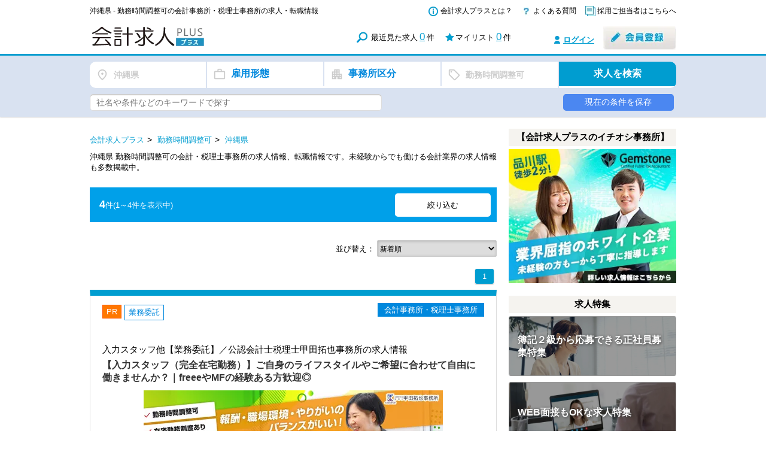

--- FILE ---
content_type: text/html; charset=utf-8
request_url: https://kaikeiplus.jp/jobs/sikaku/okinawa
body_size: 146755
content:
<!DOCTYPE html>
<html lang="ja">
<head>
    <meta charset="UTF-8">
        <!-- Google Tag Manager -->
<script>(function(w,d,s,l,i){w[l]=w[l]||[];w[l].push({'gtm.start':
            new Date().getTime(),event:'gtm.js'});var f=d.getElementsByTagName(s)[0],
        j=d.createElement(s),dl=l!='dataLayer'?'&l='+l:'';j.async=true;j.src=
        'https://www.googletagmanager.com/gtm.js?id='+i+dl;f.parentNode.insertBefore(j,f);
    })(window,document,'script','dataLayer','GTM-T4Z647');</script>
<!-- End Google Tag Manager -->

    <meta http-equiv="Content-Type" content="text/html; charset=utf-8" />
    <meta name="title" content="沖縄県 - 勤務時間調整可の会計事務所・税理士事務所の求人・転職情報｜会計求人プラス" />
<meta name="description" content="沖縄県 勤務時間調整可の会計・税理士事務所の求人情報、転職情報です。未経験からでも働ける会計業界の求人情報も多数掲載中。" />
<meta name="keywords" content="沖縄県 勤務時間調整可の会計・税理士事務所の求人情報、転職情報です。未経験からでも働ける会計業界の求人情報も多数掲載中。,会計士,税理士,事務所,求人,転職,就職" />
<meta name="thumbnail" content="https://kaikeiplus.jp/images/about/main_image.jpg" />
    <title>沖縄県 - 勤務時間調整可の会計事務所・税理士事務所の求人・転職情報｜会計求人プラス</title>
    <link rel="shortcut icon" href="/favicon.ico" />
    <link href="https://fonts.googleapis.com/icon?family=Material+Icons+Outlined" rel="stylesheet">
    <link rel="stylesheet" type="text/css" media="" href="/css/main.css" />
<link rel="stylesheet" type="text/css" media="" href="/css/normalize.css" />
<link rel="stylesheet" type="text/css" media="" href="/css/base.css" />
<link rel="stylesheet" type="text/css" media="" href="/css/module.css" />
<link rel="stylesheet" type="text/css" media="" href="/css/layout_front_main.css?67f63e474d7a3b701ea066baf62c76e9" />
<link rel="stylesheet" type="text/css" media="" href="/css/parts_login_menu.css" />
<link rel="stylesheet" type="text/css" media="" href="/css/module/button.css?67f63e474d7a3b701ea066baf62c76e9" />
<link rel="stylesheet" type="text/css" media="" href="/css/module/module.css" />
<link rel="stylesheet" type="text/css" media="" href="/css/module/pagenation.css?67f63e474d7a3b701ea066baf62c76e9" />
<link rel="stylesheet" type="text/css" media="" href="/css/module/side_column.css" />
<link rel="stylesheet" type="text/css" media="" href="/css/module/table.css" />
<link rel="stylesheet" type="text/css" media="" href="/css/front_top.css?67f63e474d7a3b701ea066baf62c76e9" />
<link rel="stylesheet" type="text/css" media="" href="/css/jqselectable.css" />
<link rel="stylesheet" type="text/css" media="" href="/css/front_search_list.css?67f63e474d7a3b701ea066baf62c76e9" />
<link rel="stylesheet" type="text/css" media="" href="/css/jquery.tipsy.css" />
<link rel="stylesheet" type="text/css" media="" href="/css/jquery.nailthumb.1.1.min.css" />
    <script type="text/javascript" src="/js/jquery.js"></script>
<script type="text/javascript" src="/js/jquery.switchHat.js"></script>
<script type="text/javascript" src="/js/jquery.imageNavigation.js"></script>
<script type="text/javascript" src="/js/jquery.smoothScroll.js"></script>
<script type="text/javascript" src="/js/parts_login_menu.js"></script>
<script type="text/javascript" src="/js/footerFixed.js"></script>
<script type="text/javascript" src="/js/jquery.trunk8.js"></script>
<script type="text/javascript" src="/js/search.js?67f63e474d7a3b701ea066baf62c76e9"></script>
<script type="text/javascript" src="/js/jqselectable.js"></script>
<script type="text/javascript" src="/js/jquery.tipsy.js"></script>
<script type="text/javascript" src="/js/parts_search_mylist.js?67f63e474d7a3b701ea066baf62c76e9"></script>
<script type="text/javascript" src="/js/jquery.nailthumb.1.1.min.js"></script>
<script type="text/javascript" src="/js/parts_thumb.js"></script>
<script type="text/javascript" src="/js/menu_wrap.js"></script>

    <!-- ▼OGP -->
    <base href="/">

    <meta property="og:title" content="沖縄県 - 勤務時間調整可の会計事務所・税理士事務所の求人・転職情報｜会計求人プラス">
    <meta property="og:site_name" content="会計求人プラス">
    <meta property="og:description" content="沖縄県 勤務時間調整可の会計・税理士事務所の求人情報、転職情報です。未経験からでも働ける会計業界の求人情報も多数掲載中。">
    <meta property="og:type" content="website">
    <meta property="og:url" content="https://kaikeiplus.jp/">
    <meta property="og:image" content="https://kaikeiplus.jp/images/about/main_image.jpg">
    <meta property="fb:app_id" content="824846811227483">
    <!-- ▲OGP -->


<link rel="alternate" href="https://kaikeiplus.jp/sp/jobs/sikaku/okinawa"/>
<link rel="canonical" href="https://kaikeiplus.jp/jobs/sikaku/okinawa"/>
</head>
<body>
<!-- Google Tag Manager (noscript) -->
<noscript><iframe src="https://www.googletagmanager.com/ns.html?id=GTM-T4Z647"
                  height="0" width="0" style="display:none;visibility:hidden"></iframe></noscript>
<!-- End Google Tag Manager (noscript) -->
<div class="layoutContainer cf">

        <header class="layoutHeader" style="overflow: hidden;">
        <div class="inner">
            <div class="logo" style="position:relative;">
                <h1 class="topTtl headerTitle">
                沖縄県 - 勤務時間調整可の会計事務所・税理士事務所の求人・転職情報                    </h1>
                <div style="margin-top: 33px;">
                    <a href="/" title="会計求人プラス｜会計士・税理士事務所の求人情報転職サイト"><img
                                src="/images/common/logo.png" width="340" height="35"
                                class="gtm-pc-header-root"
                                alt="会計求人プラス｜会計士・税理士事務所の求人情報転職サイト"></a>
                </div>
            </div>
            <div class="primaryArea">
                <ul class="primaryNav">
                    <li class="p01">
                        <a href="/regist/lp" class="gtm-pc-header-about" title="会計求人プラスとは？">会計求人プラスとは？</a>
                    </li>
                    <li class="p02">
                        <a href="/static/faq.html" class="gtm-pc-header-faq" title="会計求人プラスについて、よくある質問">よくある質問</a>
                    </li>
                    <li class="p03">
                        <a href="/client/" title="採用ご担当者はこちらへ" class="gtm-pc-header-client">採用ご担当者はこちらへ</a>
                    </li>
                </ul>

                <ul class="mylistArea">
                    <li class="history">
                        最近見た求人<a href="/history/" class="gtm-pc-header-history-index">0</a>件
                    </li>
                    <li class="mylist">
                        マイリスト<a href="/favorite/"
                                class="widgetFavoriteCount gtm-pc-header-favorite-index"
                                counter="/favorite/count">0</a>件
                    </li>
                </ul>

                <ul class="loginArea">
                    <li class="login"><a href="/login/" class="gtm-pc-header-login">ログイン</a></li>
                    <li class="registration">
                        <a href="/regist/" class="gtm-pc-header-register"><img
                                    src="/images/common/btn_registration.jpg" width="122" height="39"
                                    alt="会員登録"></a>
                    </li><!-- registration -->
                </ul><!-- loginArea -->

            </div>
        </div>
    </header>
    


<!-- 検索フォーム #e7ebf2 -->
<form id="search_recruit" action="/search" method="get" class="gtm-pc-header-job-search-other">
    <script>
        $(function(){
            $('body').append($('<div class="overlay"></div>'));


            function fadeInAlertUnauthenticated() {
                $('.overlay, #save_alert_unauthenticated').fadeIn();
                $('body').addClass('no_scroll');
            }

            function fadeInAlertExceedLimit() {
                $('.overlay, #save_alert_exceed_limit').fadeIn();
                $('body').addClass('no_scroll');
            }

            function fadeInAlertConditionsNotSet() {
                $('.overlay, #save_alert_conditions_not_set').fadeIn();
                $('body').addClass('no_scroll');
            }

            function fadeInAlertException() {
                $('.overlay, #save_alert_exception').fadeIn();
                $('body').addClass('no_scroll');
            }

            function fadeInAlertSuccess(name) {
                $('#save_alert_success .alert_description').html(name);
                $('.overlay, #save_alert_success').fadeIn();
                $('body').addClass('no_scroll');
            }

            $('ul.btn_filter li').on('click', function(){
                let class_tag = $(this).data('tag');
                $('ul.btn_filter li').removeClass('active');
                $(this).addClass('active')
                $('.select_condition').hide();
                $('.select_condition.'+class_tag).show();
            });

            $('#search_filter div.btn_filter').on('click', function(){
                let class_tag = $(this).data('tag');

                $('ul.btn_filter li').each(function(){
                    if ($(this).data('tag') == class_tag) {
                        $(this).click();
                    }
                });

                $('#search_condition, .overlay').fadeIn();
                $('body').addClass('no_scroll');
            });

            $('.btn_save.unauthenticated').on('click', function(){
                fadeInAlertUnauthenticated();
                return false;
            });

            $('.overlay, #search_condition .filter_close, .save_alert .btn_close').on('click', function(){
                $('.overlay, #search_condition, .save_alert').fadeOut()
                $('body').removeClass('no_scroll');
            });


            function search_filter_display() {
                if (($('input[type="checkbox"][name^="pr"]:checked').length) > 0) {
                    let display;
                    $('input[type="checkbox"][name^="pr"]:checked').each(function(){
                        if (display) {
                            display = display + ', ' + $(this).data('value');
                        } else {
                            display = $(this).data('value');
                        }
                    });
                    $('#search_filter .filter_pr').html(display).removeClass('unselected').addClass('selected');
                } else {
                    $('#search_filter .filter_pr').html('勤務地').addClass('unselected').removeClass('selected');
                }

                if (($('input[type="checkbox"][name^="em"]:checked').length) > 0) {
                    let display;
                    $('input[type="checkbox"][name^="em"]:checked').each(function(){
                        if (display) {
                            display = display + ', ' + $(this).data('value');
                        } else {
                            display = $(this).data('value');
                        }
                    });
                    $('#search_filter .filter_em').html(display).removeClass('unselected').addClass('selected');
                } else {
                    $('#search_filter .filter_em').html('雇用形態').addClass('unselected').removeClass('selected');
                }

                if (($('input[type="checkbox"][name^="bu"]:checked').length) > 0) {
                    let display;
                    $('input[type="checkbox"][name^="bu"]:checked').each(function(){
                        if (display) {
                            display = display + ', ' + $(this).data('value');
                        } else {
                            display = $(this).data('value');
                        }
                    });
                    $('#search_filter .filter_bu').html(display).removeClass('unselected').addClass('selected');
                } else {
                    $('#search_filter .filter_bu').html('事務所区分').addClass('unselected').removeClass('selected');
                }

                if (($('input[type="checkbox"][name^="tag"]:checked').length) > 0) {
                    let display;
                    $('input[type="checkbox"][name^="tag"]:checked').each(function(){
                        if (display) {
                            display = display + ', ' + $(this).data('value');
                        } else {
                            display = $(this).data('value');
                        }
                    });
                    $('#search_filter .filter_tag').html(display).removeClass('unselected').addClass('selected');
                } else {
                    $('#search_filter .filter_tag').html('働き方').addClass('unselected').removeClass('selected');
                }
            }

            $('input[type="checkbox"][name^="pr"]').on('change', function(){
                search_filter_display();
            });

            $('input[type="checkbox"][name^="em"]').on('change', function(){
                search_filter_display();
            });

            $('input[type="checkbox"][name^="bu"]').on('change', function(){
                search_filter_display();
            });

            $('input[type="checkbox"][name^="tag"]').on('change', function(){
                search_filter_display();
            });

            $('#search_recruit .submit').on('click', function(){
                $('#search_recruit').submit();
            });

            $('#search_recruit .reset').on('click', function(){
                $('input[type="checkbox"][name^="pr"]').prop('checked', false);
                $('input[type="checkbox"][name^="em"]').prop('checked', false);
                $('input[type="checkbox"][name^="bu"]').prop('checked', false);
                $('input[type="checkbox"][name^="tag"]').prop('checked', false);
                $('input[type="text"][name="kw"]').val('');
                search_filter_display();
            });

            search_filter_display();



            $('.btn_save.authenticated').on('click', function() {
                const url = $(this).prop('href');

                $.ajax({
                    url: url,
                    type: 'POST',
                    // dataType: 'json',
                    data: $('#search_recruit').serialize(),
                    timeout: 10000,  // 単位はミリ秒
                }).done(function (data, textStatus, jqXHR) {
                    console.log(data);
                    const result = JSON.parse(data);
                    if (!(result['status'] === void 0)) {
                        const status = result['status'];
                        if (status == 'success') {
                            const name = result['message'];
                            console.log('ok' + name);
                            fadeInAlertSuccess(name);
                        } else if (status == 'unauthenticated') {
                            fadeInAlertUnauthenticated();
                        } else if (status == 'exceed limit') {
                            fadeInAlertExceedLimit();
                        } else if (status == 'conditions not set') {
                            fadeInAlertConditionsNotSet();
                        } else if (status == 'exception') {
                            fadeInAlertException();
                        }
                    } else {
                        // APIエラー
                        fadeInAlertException();
                    }
                }).fail(function (jqXHR, textStatus, errorThrown) {
                    // 通信エラー
                    fadeInAlertException();
                });

                return false;
            });
        });
    </script>
    <style>
        #search_filter {
            border-radius: 10px;
            background-color: #FFF;
            overflow: hidden;
        }
        #search_filter div.btn_filter {
            box-sizing: border-box;
            position: relative;
            width:20%;
            padding: 10px 0 10px 40px;
            float: left;
            border-right: 2px solid #d9e2f1;

            font-weight: bold;
            cursor: pointer;

            overflow: hidden;
            text-overflow: ellipsis;
            white-space: nowrap;
        }
        #search_filter div.btn_filter:before {
            position: absolute;
            left: 10px;

            font-family: 'Material Icons Outlined';
            font-size: 22px;
            font-weight: normal;
            color: #CCCCCC;
        }
        #search_filter div.btn_filter.unselected {
            color: #0088DD;
            font-size: 16px;
        }
        #search_filter div.btn_filter.selected {
            color: #CCCCCC;
            font-size: 14px;
            line-height: 24px;
        }
        #search_filter div.btn_filter:hover {
            background-color: #f4f4f8;
        }

        #search_filter div.btn_search {
            box-sizing: border-box;
            background-color: #009DD0;
            width:20%;
            padding: 10px 0;
            float: right;
            cursor: pointer;
            font-size: 16px;
            font-weight: bold;
            text-align: center;
            color: #FFF;
        }
        #search_filter div.btn_search:hover {
            background-color: #00b5e9;
        }

        #search_filter div.btn_filter.filter_pr:before {
            content: '\e55f'; /* place */
        }
        #search_filter div.btn_filter.filter_em:before {
            content: '\e943'; /* work_outline */
        }
        #search_filter div.btn_filter.filter_bu:before {
            content: '\ea40'; /* apartment */
        }
        #search_filter div.btn_filter.filter_tag:before {
            content: '\f05b'; /* Sell */
        }

        #search_filter_addition {
            display: flex;
        }

        #search_filter_addition .filter_kw {
            border-radius: 5px;
            box-sizing: border-box;
            width: 100%;
            padding: 5px 30px 5px 10px;
            font-size: 14px;
        }

        #search_filter_addition .btn_save {
            display: block;
            box-sizing: border-box;
            border-radius: 5px;
            margin-left: 10px;
            padding: 5px 0;

            color: #FFF!important;
            font-size: 14px;
            font-weight: normal;
            text-align: center;
            cursor: pointer;

            background-color: #4b87f1;
        }
        #search_filter_addition .btn_save:hover {
            color: #FFF!important;
            background-color: #6d95f1;
        }
        #search_filter_addition .btn_save:active, .btn_save:visited {
            color: #FFF!important;
        }
    </style>
    <div class="mainSearch bgGray" style="background-color: #d9e2f1 !important; padding-top: 10px;">
        <div class="inner">
            <div id="search_filter" class="cf">
                <div class="btn_filter filter_pr unselected" data-tag="work_place">勤務地</div>
                <div class="btn_filter filter_em unselected" data-tag="employment_type">雇用形態</div>
                <div class="btn_filter filter_bu unselected" data-tag="business_form">事務所区分</div>
                <div class="btn_filter filter_tag unselected" data-tag="tag">働き方</div>
                <div class="btn_search submit">
                    求人を検索
                    <!--input type="submit" value="求人を探す" class="btnSearch" -->
                </div><!-- btn -->
            </div>
            <div id="search_filter_addition" class="cf" style="margin-top: 10px;">
                    <div style="flex: 5;">
                        <input type="text" maxlength="100" class="filter_kw" name="kw" placeholder="社名や条件などのキーワードで探す" value="">
                    </div>
                    <div style="flex: 1;"></div>
                    <div style="flex: 2;">
                                            </div>
                    <div style="flex: 2;">
                                                                                    <a class="gtm-btn_condition_save_saving btn_save unauthenticated" href="">現在の条件を保存</a>
                                                                        </div>
                </div>
        </div>
    </div>

    <style>
        #search_condition {
            display: none;
            width: 800px;
            height: 600px;
            background-color: #FFF;
            border-radius: 10px;
            position: fixed;
            top: 50%;
            left: 50%;
            transform: translate(-50%, -50%);

            z-index: 9999;
            overflow: hidden;
        }

        #search_condition ul.btn_filter {
            border-bottom: 1px solid #CCC;
        }

        #search_condition ul.btn_filter li {
            box-sizing: border-box;
            position: relative;
            width:20%;
            padding: 19px 0 19px 40px;
            float: left;
            border-right: 1px solid #CCC;

            color: #AAA;
            font-size: 16px;
            font-weight: bold;
            cursor: pointer;
        }
        #search_condition ul.btn_filter li:before {
            font-family: 'Material Icons Outlined';
            font-size: 22px;
            font-weight: normal;
            color: #CCCCCC;
            position: absolute;
            left: 10px;
        }
        #search_condition ul.btn_filter li.active {
            color: #0088DD;
            font-size: 16px;
            font-weight: bold;
        }
        #search_condition ul.btn_filter li:hover {
            background-color: #f4f4f8;
        }

        #search_condition ul.btn_filter li.filter_pr:before {
            content: '\e55f'; /* place */
        }
        #search_condition ul.btn_filter li.filter_em:before {
            content: '\e943'; /* work_outline */
        }
        #search_condition ul.btn_filter li.filter_bu:before {
            content: '\ea40'; /* apartment */
        }
        #search_condition ul.btn_filter li.filter_tag:before {
            content: '\f05b'; /* Sell */
        }
        #search_condition div.filter_close {
            position: absolute;
            top: 10px;
            right: 10px;
            width: 30px;
            height: 30px;
            cursor: pointer;
        }
        #search_condition div.filter_close:before {
            content: '\e5c9'; /* cancel */
            font-family: 'Material Icons Outlined';
            font-size: 30px;
            font-weight: normal;
            color: #CCCCCC;
        }

        #search_condition .select_condition {
            width: 100%;
            height: 100%;
            padding: 20px;
            box-sizing: border-box;
        }

        #search_condition .select_condition ul li {
            float: left;
            display: block;
            box-sizing: border-box;
            font-size: 16px;
        }
        #search_condition .select_condition.work_place ul li {
            width: 33%;
        }
        #search_condition .select_condition.employment_type ul li {
            width: 50%;
        }
        #search_condition .select_condition.business_form ul li {
            width: 50%;
        }
        #search_condition .select_condition.tag ul li {
            width: 33%;
        }

        #search_condition .select_condition ul li label {
            padding-left: 20px;
            color: #333;
            padding: 15px 0 15px 5px;
            display: block;
            box-sizing: border-box;
            cursor: pointer;
        }

        #search_condition .select_condition ul li label input[type="checkbox"] {
            margin-right: 15px;
        }

        #search_condition .btn_area {
            width: 100%;
            position: absolute;
            bottom: 0;
            padding: 20px;
            box-sizing: border-box;
            border-top: 1px solid #CCC;
        }

        #search_condition .btn_area div.button {
            box-sizing: border-box;
            background-color: #009DD0;
            border-radius: 10px;
            width:20%;
            padding: 15px 0;
            float: right;
            cursor: pointer;
            font-size: 16px;
            font-weight: 600;
            text-align: center;
            color: #FFF;
            letter-spacing: 2px;
        }

        #search_condition .btn_area div.reset {
            box-sizing: border-box;
            border: 1px solid #CCC;
            background-color: #FFF;
            border-radius: 10px;
            width:20%;
            padding: 8px 0;
            float: right;
            cursor: pointer;
            font-size: 14px;
            font-weight: normal;
            text-align: center;
            color: #333;
            letter-spacing: 2px;
            margin-right: 10px;
        }

        .overlay {
            display: none;
            position: fixed;
            top: 0;
            left: 0;
            background-color: rgba(0, 0, 0, 0.5);
            width: 100%;
            height: 100%;
            z-index: 9998;
        }
        .no_scroll {
            overflow: hidden;
        }
    </style>
    <div id="search_condition">
        <div>
            <div class="filter_close"></div>
            <ul class="btn_filter cf">
                <li class="filter_pr active" data-tag="work_place">勤務地</li>
                <li class="filter_em" data-tag="employment_type">雇用形態</li>
                <li class="filter_bu" data-tag="business_form">事務所区分</li>
                <li class="filter_tag" data-tag="tag">働き方</li>
            </ul>
        </div>
        <div class="select_condition work_place">
            <style>
                li.other_pref {
                    display: none !important;
                }
            </style>
            <ul>
                                                                                                            <li><label><input type="checkbox" name="pr[]" data-value="東京都（23区内)"
                                          value="9" >東京都（23区内)</label></li>
                                                                                                    <li><label><input type="checkbox" name="pr[]" data-value="東京都（都下）"
                                          value="8" >東京都（都下）</label></li>
                                                                                                    <li><label><input type="checkbox" name="pr[]" data-value="神奈川県"
                                          value="10" >神奈川県</label></li>
                                                                                                    <li><label><input type="checkbox" name="pr[]" data-value="埼玉県"
                                          value="11" >埼玉県</label></li>
                                                                                                    <li><label><input type="checkbox" name="pr[]" data-value="千葉県"
                                          value="12" >千葉県</label></li>
                                                                                                    <li><label><input type="checkbox" name="pr[]" data-value="群馬県"
                                          value="15" >群馬県</label></li>
                                                                                                    <li><label><input type="checkbox" name="pr[]" data-value="北海道"
                                          value="1" >北海道</label></li>
                                                                                                    <li><label><input type="checkbox" name="pr[]" data-value="山形県"
                                          value="6" >山形県</label></li>
                                                                                                    <li><label><input type="checkbox" name="pr[]" data-value="新潟県"
                                          value="16" >新潟県</label></li>
                                                                                                    <li><label><input type="checkbox" name="pr[]" data-value="静岡県"
                                          value="23" >静岡県</label></li>
                                                                                                    <li><label><input type="checkbox" name="pr[]" data-value="愛知県（名古屋市内）"
                                          value="25" >愛知県（名古屋市内）</label></li>
                                                                                                    <li><label><input type="checkbox" name="pr[]" data-value="三重県"
                                          value="26" >三重県</label></li>
                                                                                                    <li><label><input type="checkbox" name="pr[]" data-value="大阪府（大阪市内）"
                                          value="30" >大阪府（大阪市内）</label></li>
                                                                                                    <li><label><input type="checkbox" name="pr[]" data-value="兵庫県"
                                          value="31" >兵庫県</label></li>
                                                                                                    <li><label><input type="checkbox" name="pr[]" data-value="鳥取県"
                                          value="34" >鳥取県</label></li>
                                                                                                    <li><label><input type="checkbox" name="pr[]" data-value="広島県"
                                          value="37" >広島県</label></li>
                                                                                                    <li><label><input type="checkbox" name="pr[]" data-value="山口県"
                                          value="38" >山口県</label></li>
                                                                                                    <li><label><input type="checkbox" name="pr[]" data-value="徳島県"
                                          value="39" >徳島県</label></li>
                                                                                                    <li><label><input type="checkbox" name="pr[]" data-value="福岡県"
                                          value="43" >福岡県</label></li>
                                                                                                    <li><label><input type="checkbox" name="pr[]" data-value="沖縄県"
                                          value="50" checked>沖縄県</label></li>
                                                                                                    <li class="other_pref"><label><input type="checkbox" name="pr[]" data-value="青森県"
                                          value="2" >青森県</label></li>

                                                                                                                            <li class="other_pref"><label><input type="checkbox" name="pr[]" data-value="岩手県"
                                          value="3" >岩手県</label></li>

                                                                                                                            <li class="other_pref"><label><input type="checkbox" name="pr[]" data-value="秋田県"
                                          value="4" >秋田県</label></li>

                                                                                                                            <li class="other_pref"><label><input type="checkbox" name="pr[]" data-value="宮城県"
                                          value="5" >宮城県</label></li>

                                                                                                                            <li class="other_pref"><label><input type="checkbox" name="pr[]" data-value="福島県"
                                          value="7" >福島県</label></li>

                                                                                                                            <li class="other_pref"><label><input type="checkbox" name="pr[]" data-value="茨城県"
                                          value="13" >茨城県</label></li>

                                                                                                                            <li class="other_pref"><label><input type="checkbox" name="pr[]" data-value="栃木県"
                                          value="14" >栃木県</label></li>

                                                                                                                            <li class="other_pref"><label><input type="checkbox" name="pr[]" data-value="富山県"
                                          value="17" >富山県</label></li>

                                                                                                                            <li class="other_pref"><label><input type="checkbox" name="pr[]" data-value="石川県"
                                          value="18" >石川県</label></li>

                                                                                                                            <li class="other_pref"><label><input type="checkbox" name="pr[]" data-value="福井県"
                                          value="19" >福井県</label></li>

                                                                                                                            <li class="other_pref"><label><input type="checkbox" name="pr[]" data-value="山梨県"
                                          value="20" >山梨県</label></li>

                                                                                                                            <li class="other_pref"><label><input type="checkbox" name="pr[]" data-value="長野県"
                                          value="21" >長野県</label></li>

                                                                                                                            <li class="other_pref"><label><input type="checkbox" name="pr[]" data-value="岐阜県"
                                          value="22" >岐阜県</label></li>

                                                                                                                            <li class="other_pref"><label><input type="checkbox" name="pr[]" data-value="愛知県（名古屋市外）"
                                          value="24" >愛知県（名古屋市外）</label></li>

                                                                                                                            <li class="other_pref"><label><input type="checkbox" name="pr[]" data-value="滋賀県"
                                          value="27" >滋賀県</label></li>

                                                                                                                            <li class="other_pref"><label><input type="checkbox" name="pr[]" data-value="京都府"
                                          value="28" >京都府</label></li>

                                                                                                                            <li class="other_pref"><label><input type="checkbox" name="pr[]" data-value="大阪府（大阪市外）"
                                          value="29" >大阪府（大阪市外）</label></li>

                                                                                                                            <li class="other_pref"><label><input type="checkbox" name="pr[]" data-value="奈良県"
                                          value="32" >奈良県</label></li>

                                                                                                                            <li class="other_pref"><label><input type="checkbox" name="pr[]" data-value="和歌山県"
                                          value="33" >和歌山県</label></li>

                                                                                                                            <li class="other_pref"><label><input type="checkbox" name="pr[]" data-value="島根県"
                                          value="35" >島根県</label></li>

                                                                                                                            <li class="other_pref"><label><input type="checkbox" name="pr[]" data-value="岡山県"
                                          value="36" >岡山県</label></li>

                                                                                                                            <li class="other_pref"><label><input type="checkbox" name="pr[]" data-value="香川県"
                                          value="40" >香川県</label></li>

                                                                                                                            <li class="other_pref"><label><input type="checkbox" name="pr[]" data-value="愛媛県"
                                          value="41" >愛媛県</label></li>

                                                                                                                            <li class="other_pref"><label><input type="checkbox" name="pr[]" data-value="高知県"
                                          value="42" >高知県</label></li>

                                                                                                                            <li class="other_pref"><label><input type="checkbox" name="pr[]" data-value="佐賀県"
                                          value="44" >佐賀県</label></li>

                                                                                                                            <li class="other_pref"><label><input type="checkbox" name="pr[]" data-value="長崎県"
                                          value="45" >長崎県</label></li>

                                                                                                                            <li class="other_pref"><label><input type="checkbox" name="pr[]" data-value="熊本県"
                                          value="46" >熊本県</label></li>

                                                                                                                            <li class="other_pref"><label><input type="checkbox" name="pr[]" data-value="大分県"
                                          value="47" >大分県</label></li>

                                                                                                                            <li class="other_pref"><label><input type="checkbox" name="pr[]" data-value="宮崎県"
                                          value="48" >宮崎県</label></li>

                                                                                                                            <li class="other_pref"><label><input type="checkbox" name="pr[]" data-value="鹿児島県"
                                          value="49" >鹿児島県</label></li>

                                                                                                <li><label><input type="checkbox" id="wdg_other_pr" name="" >それ以外の地域</label></li>
            </ul>
            <script>
                $(function () {
                     $('#wdg_other_pr').on('change', function () {
                        if ($(this).is(':checked')) {
                            $('li.other_pref input[type="checkbox"]').prop('checked', true);
                        } else {
                            $('li.other_pref input[type="checkbox"]').prop('checked', false);
                        }
                    });
                });
            </script>
        </div>

        <div class="select_condition employment_type" style="display: none;">
            <ul>
                                    <li><label><input type="checkbox" name="em[]" data-value="正社員"
                                      value="1" >正社員</label></li>
                                    <li><label><input type="checkbox" name="em[]" data-value="パート・アルバイト"
                                      value="3" >パート・アルバイト</label></li>
                                    <li><label><input type="checkbox" name="em[]" data-value="契約社員"
                                      value="2" >契約社員</label></li>
                                    <li><label><input type="checkbox" name="em[]" data-value="派遣社員"
                                      value="4" >派遣社員</label></li>
                                    <li><label><input type="checkbox" name="em[]" data-value="業務委託"
                                      value="5" >業務委託</label></li>
                            </ul>
        </div>

        <div class="select_condition business_form" style="display: none;">
            <ul>
                                                            <li><label><input type="checkbox" name="bu[]" data-value="会計事務所・税理士事務所"
                                          value="1" >会計事務所・税理士事務所</label></li>
                                                                                <li><label><input type="checkbox" name="bu[]" data-value="税理士法人"
                                          value="2" >税理士法人</label></li>
                                                                                <li><label><input type="checkbox" name="bu[]" data-value="監査法人"
                                          value="3" >監査法人</label></li>
                                                                                <li><label><input type="checkbox" name="bu[]" data-value="一般企業(株式会社)"
                                          value="4" >一般企業(株式会社)</label></li>
                                                                                                                                                            </ul>
        </div>

        <div class="select_condition tag" style="display: none;">
            <ul>
                                    <li><label><input type="checkbox" name="tag[]" data-value="未経験OK"
                                      value="14" >未経験OK</label></li>
                                    <li><label><input type="checkbox" name="tag[]" data-value="経験者優遇"
                                      value="21" >経験者優遇</label></li>
                                    <li><label><input type="checkbox" name="tag[]" data-value="完全週休２日"
                                      value="4" >完全週休２日</label></li>
                                    <li><label><input type="checkbox" name="tag[]" data-value="社会保険完備"
                                      value="7" >社会保険完備</label></li>
                                    <li><label><input type="checkbox" name="tag[]" data-value="主婦・主夫歓迎"
                                      value="20" >主婦・主夫歓迎</label></li>
                                    <li><label><input type="checkbox" name="tag[]" data-value="駅から５分以内"
                                      value="22" >駅から５分以内</label></li>
                                    <li><label><input type="checkbox" name="tag[]" data-value="ボーナスあり"
                                      value="23" >ボーナスあり</label></li>
                                    <li><label><input type="checkbox" name="tag[]" data-value="子育て応援"
                                      value="19" >子育て応援</label></li>
                                    <li><label><input type="checkbox" name="tag[]" data-value="月間残業30時間以内"
                                      value="2" >月間残業30時間以内</label></li>
                                    <li><label><input type="checkbox" name="tag[]" data-value="急募"
                                      value="16" >急募</label></li>
                                    <li><label><input type="checkbox" name="tag[]" data-value="新卒・第二新卒歓迎"
                                      value="15" >新卒・第二新卒歓迎</label></li>
                                    <li><label><input type="checkbox" name="tag[]" data-value="WEB面接OK"
                                      value="24" >WEB面接OK</label></li>
                                    <li><label><input type="checkbox" name="tag[]" data-value="勤務時間調整可"
                                      value="3" checked>勤務時間調整可</label></li>
                                    <li><label><input type="checkbox" name="tag[]" data-value="独立開業支援"
                                      value="8" >独立開業支援</label></li>
                                    <li><label><input type="checkbox" name="tag[]" data-value="歩合制度あり"
                                      value="17" >歩合制度あり</label></li>
                                    <li><label><input type="checkbox" name="tag[]" data-value="テレワーク推進"
                                      value="25" >テレワーク推進</label></li>
                            </ul>
        </div>

        <div class="btn_area">
            <div class="button submit">求人を検索</div>
            <div class="reset">リセット</div>
        </div>
    </div>
</form>


<style>
    .save_alert {
        display: none;
        width: 400px;
        height: 220px;
        background-color: #FFF;
        border-radius: 10px;
        position: fixed;
        top: 50%;
        left: 50%;
        transform: translate(-50%, -50%);

        z-index: 9999;
        overflow: hidden;
    }

    .save_alert .alert_text {
        text-align: center;
        font-size: 16px;
        margin: 30px 0 20px;
    }
    .save_alert .alert_description {
        width: 90%;
        text-align: center;
        font-size: 12px;
        margin: 10px auto;
    }

    .save_alert a:active, .save_alert a:hover, .save_alert a:visited {
        text-decoration: none;
    }
    .save_alert .btn_entry a {
        display: block;
        width: 200px;
        margin: 0 auto;
        text-align: center;
        border-radius: 5px;
        font-size: 20px;
        font-weight: 700;
        line-height: 40px;
        padding: 10px;
        box-shadow: 0 3px 0 rgba(0,0,0,0.2);
    }
    .save_alert .btn_entry a:hover {
        text-decoration: none;
        box-shadow: 0 3px 0 rgba(0,0,0,0.2) inset;
    }
    .save_alert .btn_entry a {
        background: hsla(37,100%,50%,1.00);
        color: #fff;
    }
    .save_alert .btn_entry a span {
        display: inline-block;
        color: hsla(23,100%,45%,1.00);
        background: #fff;
        margin-right: 15px;
        border-radius: 3px;
        padding: 0 18px;
        font-size: 14px;
        line-height: 26px;
        position: relative;
        bottom: 2px;
    }
    .save_alert .lnk_login {
        text-align: center;
        margin: 20px 0;
    }
    .save_alert .lnk_login a {
        display: block;
        width: 200px;
        margin: 0 auto;
        text-align: center;
        border-radius: 5px;
        padding: 10px;
        font-size: 16px;
        font-weight: 600;
        cursor: pointer;
        box-shadow: 0 2px 5px 1px rgba(0, 0, 0, .3);

        background-color: #009DD0;
        color: #FFFFFF;
    }

    .save_alert .lnk_text {
        text-align: center;
        margin: 20px 0;
    }
    .save_alert .lnk_text a {
        text-decoration: underline;
        color: #009DD0;
        font-size: 16px;
    }

    .save_alert .btn_close {
        position: absolute;
        top: 5px;
        right: 5px;
        width: 30px;
        height: 30px;
        cursor: pointer;
    }
    .save_alert .btn_close:before {
        content: '\e5c9'; /* cancel */
        font-family: 'Material Icons Outlined';
        font-size: 30px;
        font-weight: normal;
        color: #CCCCCC;
    }
</style>
<div id="save_alert_unauthenticated" class="save_alert">
    <div class="btn_close"></div>
    <div class="alert_text">検索条件の保存は会員限定となります。</div>
    <div class="btn_entry"><a href="/regist/" class="gtm-btn_condition_save_registration"><span>無料</span>会員登録</a></div>
    <div class="lnk_login"><a href="/login/" class="gtm-btn_condition_save_login">ログイン</a></div>
</div>
<div id="save_alert_success" class="save_alert">
    <div class="btn_close"></div>
    <div class="alert_text">検索条件を保存しました。</div>
    <div class="alert_description"></div>
    <div class="lnk_text"><a href="/condition/">検索条件の管理はこちら</a></div>
</div>
<div id="save_alert_exceed_limit" class="save_alert">
    <div class="btn_close"></div>
    <div class="alert_text">保存できる条件は5件までです。</div>
    <div class="alert_description">マイページから検索条件を削除すると保存可能となります。</div>
    <div class="lnk_text"><a href="/condition/">検索条件の管理はこちら</a></div>
</div>
<div id="save_alert_conditions_not_set" class="save_alert">
    <div class="btn_close"></div>
    <div class="alert_text">条件が指定されていません。</div>
    <div class="alert_description">検索条件を設定の上で、条件を保存してください。</div>
</div>
<div id="save_alert_exception" class="save_alert">
    <div class="btn_close"></div>
    <div class="alert_text">エラーが発生しました。</div>
    <div class="alert_description">お手数ですがリロードの上で、再度実行してください。</div>
</div>
    <div class="layoutMain cf">
        <div class="inner">
            <div class="layoutMainColumn">
                
<style>
    .breadcrumbs {
        width: 980px;
        margin: 10px auto;
    }
    .breadcrumbs ul {
        display: table;
        font-size: 13px;
    }
    .breadcrumbs ul li {
        margin: 0 5px 0 0;
        font-size: 13px;
        float: left;
    }
    .breadcrumbs ul li:first-child::before {
        padding: 0 3px 0 0;
        content: none;
        font-size: 14px;
    }
    .breadcrumbs ul li::before {
        padding: 0 5px 0 0;
        content: " >";
        font-size: 14px;
    }
    .breadcrumbs a { color: #009DD0; }
    .breadcrumbs a:link    { color: #009DD0; }
    .breadcrumbs a:active  { color: #009DD0; }
    .breadcrumbs a:hover   { color: #009DD0; }
    .breadcrumbs a:visited { color: #009DD0; }
</style>
<div style="display: flex;"></div>
<div class="breadcrumbs">
    <ul itemscope itemtype="https://schema.org/BreadcrumbList">
                            <li itemprop="itemListElement" itemscope itemtype="https://schema.org/ListItem">
                                    <a itemprop="item" href="https://kaikeiplus.jp" class="gtm-pc-jobs-header-breadcrumb"><span itemprop="name">会計求人プラス</span></a>
                                <meta itemprop="position" content="1" />
            </li>
                                <li itemprop="itemListElement" itemscope itemtype="https://schema.org/ListItem">
                                    <a itemprop="item" href="https://kaikeiplus.jp/jobs/sikaku" class="gtm-pc-jobs-header-breadcrumb"><span itemprop="name">勤務時間調整可</span></a>
                                <meta itemprop="position" content="2" />
            </li>
                                <li itemprop="itemListElement" itemscope itemtype="https://schema.org/ListItem">
                                    <a itemprop="item" href="https://kaikeiplus.jp/jobs/sikaku/okinawa" class="gtm-pc-jobs-header-breadcrumb"><span itemprop="name">沖縄県</span></a>
                                <meta itemprop="position" content="3" />
            </li>
                        </ul>
</div>
    <header class="lead_sentence">沖縄県 勤務時間調整可の会計・税理士事務所の求人情報、転職情報です。未経験からでも働ける会計業界の求人情報も多数掲載中。</header>



    <style>
        .nav-type_list {
            border: solid 1px #009DD0;
            border-radius: 5px;
            margin-bottom: 10px;
            background-color: #FFFFFF;
        }
        .nav-type_list ul {
            zoom: 0;
            overflow: hidden;

            border-top: dashed 1px #999999;
            padding: 10px 20px;
            box-sizing: border-box;
        }
        .nav-type_list ul:first-child {
            border-top: none;
        }
        .nav-type_list ul li {
            float: left;
            margin-right: 15px;
            padding: 5px 0;
        }
        .nav-type_list ul li a {
            color: #009DD0;
        }
    </style>
<header class="container-header">
    <div class="container-header_count"><b>4</b>件<span>(1～4件を表示中)</span></div>
            <div class="container-header_btn"></div>
        <script>
            $(function(){
                $(".container-header_btn").on('click', function(){
                    if($(this).hasClass("on")){
                        $(this).removeClass("on");
                        $('#container-header_nav-type_list').removeClass("on");
                    }else{
                        $(this).addClass("on");
                        $('#container-header_nav-type_list').addClass("on");
                    }
                });
            });
        </script>
        <div class="container-header_nav">
            <nav id="container-header_nav-type_list" class="nav-type_list">
                                                        <ul>
                                                                                                                                                                                                                                                                                                                                                                                                                                                                                                                                                                                                                                                <li>
                                        <a href="https://kaikeiplus.jp/jobs/keiyaku/sikaku/okinawa" title="沖縄県 - 【契約社員】勤務時間調整可の会計事務所・税理士事務所の求人・転職情報"
                                           class="gtm-pc-jobs-condition-employment_type link_extract">契約社員</a>&nbsp;(1)
                                    </li>
                                                                                                                                                                                                                                                                                                                                                                                                                                                                                                                                                                                                                                                        <li>
                                        <a href="https://kaikeiplus.jp/jobs/gyoumuitaku/sikaku/okinawa" title="沖縄県 - 【業務委託】勤務時間調整可の会計事務所・税理士事務所の求人・転職情報"
                                           class="gtm-pc-jobs-condition-employment_type link_extract">業務委託</a>&nbsp;(3)
                                    </li>
                                                                                                        </ul>
                
                            </nav>
        </div>
    </header>

<div style="margin: 30px 0 10px; text-align: right;">
    
    並び替え：
    <select class="not-decoration" style="width: 200px; padding: 5px 0;" id="wdg-index-sort">
        <option data-url="/jobs/sikaku/okinawa?sort=1" >新着順</option>
        <option data-url="/jobs/sikaku/okinawa?sort=2" >掲載終了間近順</option>
        <option data-url="/jobs/sikaku/okinawa?sort=3" >給与(下限)が高い順</option>
    </select>
    <script>
        $(function(){
            $('#wdg-index-sort').on('change', function(){
                window.dataLayer = window.dataLayer || [];
                window.dataLayer.push({
                    'event': 'gtm_click_custom',
                    'gtm.elementClasses': 'gtm-pc-jobs-sort-order'
                });
                location.href = $(this).find('option:selected').data('url');
            });
        });
    </script>
</div>


<div class="cf">
    <div class="pager pager-top">
        <ul class="cf">
            <li><a class="active" href="/jobs/sikaku/okinawa?page=1"><span>1</span></a></li>        </ul>
    </div>
</div>

                    <article class="article-list">

    <div class="job-header cf">
        <div class="job-list-icon">
            <ul class="cf">
                                    <li class="icon-pr">PR</li>
                                            <li class="icon-employment">業務委託</li>
                        </ul>
        </div>

        <div class="job-business-form">
            <span>会計事務所・税理士事務所</span>
        </div>
    </div>

    <a href="/job/8457/" class="job-link-title gtm-pc-jobs-pr-job_38232_8457">
        <header class="article-list_header">
            <h2 class="article-list_header-ttl">入力スタッフ他【業務委託】／公認会計士税理士甲田拓也事務所の求人情報</h2>
            <p class="article-list_header-mes">【入力スタッフ（完全在宅勤務）】ご自身のライフスタイルやご希望に合わせて自由に働きませんか？｜freeeやMFの経験ある方歓迎◎</p>
        </header>
    </a>

                    <a href="/job/8457/" class="job-banner gtm-pc-jobs-pr-job_38232_8457">
            <div style="width:500px; margin: 0 auto;">
                <img src="/images_office/38232/87d6b56e315ae48aa08da006b80a77c7a4210fda.jpg?d=500x500" alt="公認会計士税理士甲田拓也事務所" style="width:100%;">
            </div>
        </a>
    
    <div class="article-list_info">
        <dl>
            <dt><span class="material-icons-outlined">work_outline</span>雇用形態</dt>
            <dd>
                業務委託            </dd>
        </dl>
        <dl>
            <dt><span class="material-icons-outlined">place</span>勤務地</dt>
            <dd>
                                                            <div>東京都新宿区西新宿1-26-2</div>
                                                                        <div>※フルリモートなので出社はありません</div>
                            </dd>
        </dl>
                    <dl>
                <dt><span class="material-icons-outlined">train</span>アクセス</dt>
                <dd>
                                            フルリモート<br>
                                    </dd>
            </dl>
                        <dl>
            <dt><span class="material-icons-outlined">content_paste</span>仕事内容</dt>
            <dd>
                入力スタッフ、経理スタッフ            </dd>
        </dl>

        <div class="job-info-2">
                            <a href="https://kaikeiplus.jp/topic/interview/10140/" class="interview gtm-pc-jobs-topic-interview gtm-jobs_index_interview" target="_blank"><span class="material-icons-outlined">mic_none</span>&nbsp;事務所インタビューへ</a>
            
            <figure class="article-list_header-img">
                
                <img class="widgetThumb200x125"
                     src="/images_office/38232/1419ea2b39b42d29c8e95b69b4bfcc7899e9908f.jpg?d=220x165"
                     alt="公認会計士税理士甲田拓也事務所">
            </figure>
        </div>
    </div>

    <div class="article-list_txt wdg_jobs_pr">
                    【大規模案件多数！連結決算・財務分析・税務調査まで、多種多様な案件を高品質で対応】<br />
上場している大手企業から中小企業まで多彩なお客様を持つ私たち。<br />
高品質なサービスにこだわり抜き、一般的な税務からIPO・連結決算・財務分析・税務調査対策・キャッシュフローなど幅広いサービスを提供している事務所です。<br />
創業間もない企業から年商2000億円規模の上場企業まで、網羅的に手掛けています。<br />
<br />
また、”世界中・関わる人すべてを少しでも幸せに”という想いのもと、お客様・社員・取引先をはじめ、その家族にも誇れるような事務所が私たちの目指す姿です。<br />
<br />
＜職場環境へのこだわり＞<br />
当事務所がもっとも大切にしているのが、職場環境と所内の人間関係。<br />
組織として順調に成長して法人化も検討している現段階で、同じ想いを持って一緒に成長できるような人を集めていきたいと考えています。<br />
そのために事務所の行動指針(クレド)を明確にしており、それに共感していただける方は大歓迎です！<br />
<br />
【経験を活かしながら、多様に自分らしく働けます！】<br />
今回業務委託として、完全在宅の入力スタッフを募集します。<br />
ご自身の希望やスタイルに合った働き方を自由に選択して頂けます。<br />
疑問や不安があればしっかりと相談できる体制もありますのでご応募ください。<br />
設立から順調に成長を続けている事務所ですので、あなたのお力をお借りしたいと思っております。<br />
<br />
【YouTubeチャンネルやInstagramをやっています！】<br />
代表の人柄や所内の雰囲気がありのまま伝わる内容となっているので、応募をご検討中の方はぜひ一度ご覧ください！<br />
<br />
■リクルートサイト<br />
https://tk-kaikei-sr.jp/recruit/<br />
<br />
■Instagram<br />
                <div class="pr-open gtm-pc-jobs-index-pr-open">続きを読む<span class="material-icons-outlined">keyboard_arrow_down</span></div>
        <div class="pr-close">閉じる<span class="material-icons-outlined">keyboard_arrow_up</span></div>
    </div>

            <div class="article-list_icon cf">
            <ul>
                                    <li>経験者優遇</li>
                                    <li>主婦・主夫歓迎</li>
                                    <li>子育て応援</li>
                                    <li>急募</li>
                                    <li>WEB面接OK</li>
                                    <li>勤務時間調整可</li>
                                    <li>テレワーク推進</li>
                            </ul>
        </div>
    
    <div class="article-list_btn cf">
        <ul>
            <li>
                                    <a href="/entry/confirm/no/8457" class="gtm-pc-entry-jobs-index-logout button-entry on">応募する</a>
                            </li>
            <li><a href="/job/8457/" class="button-detail gtm-pc-jobs-pr-job_38232_8457">詳細を見る</a></li>
            <li>
                                <a href="javascript:void(0)" class="button-mylist gtm-my-list wdg-my-list off"
                   data-no="8457"
                   data-url-add="/favorite/create/no/8457"
                   data-url-remove="/favorite/remove/no/8457"><span class="material-icons-outlined icon-mylist"></span>お気に入り</a>
            </li>
        </ul>
    </div>
</article>
    
    <article class="article-list">

    <div class="job-header cf">
        <div class="job-list-icon">
            <ul class="cf">
                                    <li class="new-icon">NEW</li>
                                            <li class="icon-employment">業務委託</li>
                        </ul>
        </div>

        <div class="job-business-form">
            <span>税理士法人</span>
        </div>
    </div>

    <a href="/job/8692/" class="job-link-title gtm-pc-jobs-job">
        <header class="article-list_header">
            <h2 class="article-list_header-ttl">入力スタッフ他【業務委託】／税理士法人エンブレースの求人情報</h2>
            <p class="article-list_header-mes">【業務委託】完全在宅ワークOK！シンプルな入力作業＆時給制で安定収入♪Wワークやフリーランスも大歓迎！新しい収入チャネルを広げてみませんか？</p>
        </header>
    </a>

    
    <div class="article-list_info">
        <dl>
            <dt><span class="material-icons-outlined">work_outline</span>雇用形態</dt>
            <dd>
                業務委託            </dd>
        </dl>
        <dl>
            <dt><span class="material-icons-outlined">place</span>勤務地</dt>
            <dd>
                                                            <div>東京都千代田区飯田橋1-5-9</div>
                                                                        <div>※フルリモートなので出社はありません</div>
                            </dd>
        </dl>
                    <dl>
                <dt><span class="material-icons-outlined">train</span>アクセス</dt>
                <dd>
                                            フルリモート<br>
                                    </dd>
            </dl>
                            <dl>
                <dt><span class="material-icons-outlined">currency_yen</span>給与</dt>
                <dd>
                                            <div><span>時給</span>：1,113円 ～ </div>
                                    </dd>
            </dl>
                <dl>
            <dt><span class="material-icons-outlined">content_paste</span>仕事内容</dt>
            <dd>
                入力スタッフ、税務会計スタッフ(内勤)、事務スタッフ            </dd>
        </dl>

        <div class="job-info-2">
            
            <figure class="article-list_header-img">
                
                <img class="widgetThumb200x125"
                     src="/images_office/333/04488b2c7afaec80666ae743c0fe3df42bd152f1.jpg?d=220x165"
                     alt="税理士法人エンブレース">
            </figure>
        </div>
    </div>

    <div class="article-list_txt wdg_jobs_pr">
                    【多岐にわたる業界＆業務を手がける税理士法人】<br />
当法人ではIT・飲食・クリエイティブなど、幅広い業種・業界のお客様に寄り添ったサービスを提供しています。取引先は法人・個人を含めて約1000社を超えており、現在も自社サイトやご紹介などを通じて右肩上がりに成長中です。<br />
<br />
また、銀行融資や国際税務など専門分野に強い税理士・公認会計士が多数在籍。起業支援にも力を入れており、創業3年の壁を超える100年企業の誕生をサポートしています。ただ税務をやるだけの事務所ではなく、一歩先のアドバイスをできることが私たちの強みです。<br />
<br />
＜社名の由来＞<br />
当法人の社名『Embrace』には、抱擁する・寄り添う・新しい経験やチャレンジを楽しむといった意味が込められています。<br />
<br />
これは仕事やサービスに関わる物理的な部分に限ったことではありません。時代の変化に合わせた新しいアイデアや概念も積極的に受け入れる、という意味を含めています。<br />
<br />
＜リモート・在宅勤務OK！フレキシブルな働き方が可能＞<br />
完全リモート・テレワークが可能です。納期までに成果物を完成していただければ、作業時間や場所は問いません。ご希望であれば出社していただいてもOKです。<br />
<br />
＜安定的な収入チャネルを確保できる＞<br />
業務量が安定しているため、コンスタントなご依頼が可能です。<br />
また、ご希望に合わせパート勤務への切り替えも可能です。ワークスタイルの変更をされたい場合は遠慮なくご相談ください。<br />
<br />
<br />
【お任せする業務内容】<br />
◇確定申告に伴う入力作業・仕訳業務<br />
◇申告書作成補助業務<br />
◇その他事務作業　など<br />
<br />
基本的には社内スタッフの補助業務が中心です。<br />
<br />
＜応募後の流れ＞<br />
まずは面談を行わせていただき、簡単な業務の流れをレクチャー。最初は簡単な作業からお任せしつつ、案件が発生したタイミングで随時ご依頼させていただく流れとなります。<br />
<br />
＜こんな想いがある方に向いています＞<br />
◇完全在宅で働きたい<br />
◇子育てやプライベートを優先したい<br />
◇フリーランスとして収入チャネルを増やしたい<br />
<br />
【フリーランスとして税務スキルを磨けるチャンス】<br />
安定した収入源になるのはもちろん、業務を通じて基礎的な税務知識も身につきご自身のスキルアップにつながります。新しい収入チャネルを探している方は、ぜひお気軽にご応募ください。<br />
<br />
                <div class="pr-open gtm-pc-jobs-index-pr-open">続きを読む<span class="material-icons-outlined">keyboard_arrow_down</span></div>
        <div class="pr-close">閉じる<span class="material-icons-outlined">keyboard_arrow_up</span></div>
    </div>

            <div class="article-list_icon cf">
            <ul>
                                    <li>経験者優遇</li>
                                    <li>完全週休２日</li>
                                    <li>主婦・主夫歓迎</li>
                                    <li>駅から５分以内</li>
                                    <li>子育て応援</li>
                                    <li>月間残業30時間以内</li>
                                    <li>急募</li>
                                    <li>WEB面接OK</li>
                                    <li>勤務時間調整可</li>
                                    <li>独立開業支援</li>
                                    <li>テレワーク推進</li>
                            </ul>
        </div>
    
    <div class="article-list_btn cf">
        <ul>
            <li>
                                    <a href="/entry/confirm/no/8692" class="gtm-pc-entry-jobs-index-logout button-entry on">応募する</a>
                            </li>
            <li><a href="/job/8692/" class="button-detail gtm-pc-jobs-job">詳細を見る</a></li>
            <li>
                                <a href="javascript:void(0)" class="button-mylist gtm-my-list wdg-my-list off"
                   data-no="8692"
                   data-url-add="/favorite/create/no/8692"
                   data-url-remove="/favorite/remove/no/8692"><span class="material-icons-outlined icon-mylist"></span>お気に入り</a>
            </li>
        </ul>
    </div>
</article>
    <article class="article-list">

    <div class="job-header cf">
        <div class="job-list-icon">
            <ul class="cf">
                                            <li class="icon-employment">業務委託</li>
                        </ul>
        </div>

        <div class="job-business-form">
            <span>税理士法人</span>
        </div>
    </div>

    <a href="/job/8115/" class="job-link-title gtm-pc-jobs-job">
        <header class="article-list_header">
            <h2 class="article-list_header-ttl">入力スタッフ他【業務委託】／税理士法人総合経営サービスの求人情報</h2>
            <p class="article-list_header-mes">【フルリモート／自由な働き方】会計事務所経験5年以上の方へ 即戦力歓迎の業務委託</p>
        </header>
    </a>

    
    <div class="article-list_info">
        <dl>
            <dt><span class="material-icons-outlined">work_outline</span>雇用形態</dt>
            <dd>
                業務委託            </dd>
        </dl>
        <dl>
            <dt><span class="material-icons-outlined">place</span>勤務地</dt>
            <dd>
                                                            <div>東京都北区王子2－12－10</div>
                                                                        <div>※フルリモートなので出社はありません</div>
                            </dd>
        </dl>
                    <dl>
                <dt><span class="material-icons-outlined">train</span>アクセス</dt>
                <dd>
                                            フルリモート<br>
                                    </dd>
            </dl>
                            <dl>
                <dt><span class="material-icons-outlined">currency_yen</span>給与</dt>
                <dd>
                                            <div><span>時給</span>：1,600円 ～ </div>
                                    </dd>
            </dl>
                <dl>
            <dt><span class="material-icons-outlined">content_paste</span>仕事内容</dt>
            <dd>
                入力スタッフ、税務会計スタッフ、その他            </dd>
        </dl>

        <div class="job-info-2">
            
            <figure class="article-list_header-img">
                
                <img class="widgetThumb200x125"
                     src="/images_office/4795/8b05394986b5d87b91b361f4e9de3144bcdace65.jpg?d=220x165"
                     alt="税理士法人総合経営サービス">
            </figure>
        </div>
    </div>

    <div class="article-list_txt wdg_jobs_pr">
                    ◆ はじめに<br />
「子育てや家庭との両立でフルタイム勤務は難しい」<br />
「通勤せず、自分のペースで会計実務に関わりたい」<br />
「でも、これまでの経験を活かせる仕事がしたい」<br />
<br />
そんな方に向けて、当税理士法人では、会計事務所での実務経験5年以上の会計人材を対象に、完全在宅の業務委託スタッフを募集しております。<br />
<br />
会計ソフトを使った記帳業務や決算補助、年末調整などの実務を、税理士法人の業務の一部として、リモート環境でご担当いただくスタイルです。<br />
<br />
◆ 業務の具体例<br />
以下は、実際にお任せする業務の一例です。<br />
<br />
▪ 記帳・入力業務<br />
会計ソフト（弥生、freee、MFクラウドなど）への仕訳入力<br />
領収書や請求書のデータ整理・スキャン<br />
クレジットカード・銀行データの読み込みと仕訳の対応<br />
会計処理ルールに基づいた勘定科目の確認・修正提案<br />
<br />
▪ 決算・申告補助<br />
試算表の作成・チェック<br />
月次資料の集計・整理<br />
決算仕訳入力、<br />
申告書作成に必要な付随資料（Excel等）の整備<br />
<br />
▪ 年末調整・その他<br />
年末調整書類のチェック・集計補助<br />
給与支払報告書・法定調書・償却資産申告書の処理補助<br />
内部で使用するチェックリスト・マニュアルの作成・更新<br />
<br />
※顧客対応や税務判断を要する行為は、すべて社員税理士または職員が行います。<br />
※本人の希望・経験に応じて、対応範囲を調整いたします。<br />
<br />
◆ 当法人の働き方の特徴<br />
Chatworkでのこまめな連絡・フォロー体制<br />
ZoomやGoogle Meetでの定期的なオンライン面談<br />
マニュアル・チェックリストの整備で安心の業務引き継ぎ<br />
他の士業に相談確認できる、ワンストップでのフォロー<br />
業務内容に応じたフィードバックとスキルアップ支援<br />
<br />
完全リモートでも「一人にさせない」体制を心がけています。<br />
また、ご希望の方には継続的な業務をお任せし、長期的に安心して関われる関係構築を大切にしています。<br />
<br />
◆ 最後に<br />
これまで会計事務所で培ってこられた知識や経験は、簡単に手に入るものではありません。<br />
数字と向き合い、クライアントと向き合い、誠実に業務に取り組んできたからこそ、今あなたがあります。<br />
<br />
私たち税理士法人は、そうした実務経験者の方々が、場所や時間に縛られることなく、これまでのキャリアを最大限に活かせる場所をつくりたいと考えています。<br />
<br />
子育てや介護、地方在住や転勤帯同、あるいは一歩距離を置いて働きたい——<br />
そうした背景を抱える方々が、「また、会計の仕事ができる」と実感してもらえる環境づくりを私たちは大切にしています。<br />
<br />
今回の募集は「即戦力」のスキルを求めるだけのものではありません。<br />
「一緒に信頼関係を築きながら、長くお付き合いしていける方」を探しています。<br />
<br />
日々の積み重ねを大切にできる方、責任をもって仕事に向き合える方、そしてなにより「数字の向こうにある誰かの役に立ちたい」と思える方に、ぜひ加わっていただきたいと考えています。<br />
<br />
業務はすべてオンラインで完結しますが、画面の向こうにあるのは、一緒に働くメンバーであり、その先にはお客様の事業や人生があります。<br />
私たちは、その“見えないつながり”にこそ、専門家としての誇りを持ち続けています。<br />
<br />
「リモートでも、責任ある仕事がしたい」<br />
「無理なく、でもしっかり働ける環境を探している」<br />
「もう一度、会計の現場で力を発揮したい」<br />
<br />
そんな思いをお持ちの方がいらっしゃいましたら、まずは一度、お話をしてみませんか？<br />
<br />
ご応募はもちろん「話だけ聞いてみたい」という段階でも構いません。<br />
あなたからのご連絡を、心よりお待ちしています。                <div class="pr-open gtm-pc-jobs-index-pr-open">続きを読む<span class="material-icons-outlined">keyboard_arrow_down</span></div>
        <div class="pr-close">閉じる<span class="material-icons-outlined">keyboard_arrow_up</span></div>
    </div>

            <div class="article-list_icon cf">
            <ul>
                                    <li>経験者優遇</li>
                                    <li>主婦・主夫歓迎</li>
                                    <li>子育て応援</li>
                                    <li>WEB面接OK</li>
                                    <li>勤務時間調整可</li>
                                    <li>テレワーク推進</li>
                            </ul>
        </div>
    
    <div class="article-list_btn cf">
        <ul>
            <li>
                                    <a href="/entry/confirm/no/8115" class="gtm-pc-entry-jobs-index-logout button-entry on">応募する</a>
                            </li>
            <li><a href="/job/8115/" class="button-detail gtm-pc-jobs-job">詳細を見る</a></li>
            <li>
                                <a href="javascript:void(0)" class="button-mylist gtm-my-list wdg-my-list off"
                   data-no="8115"
                   data-url-add="/favorite/create/no/8115"
                   data-url-remove="/favorite/remove/no/8115"><span class="material-icons-outlined icon-mylist"></span>お気に入り</a>
            </li>
        </ul>
    </div>
</article>
    <article class="article-list">

    <div class="job-header cf">
        <div class="job-list-icon">
            <ul class="cf">
                                            <li class="icon-employment">業務委託</li>
                        </ul>
        </div>

        <div class="job-business-form">
            <span>会計事務所・税理士事務所</span>
        </div>
    </div>

    <a href="/job/8457/" class="job-link-title gtm-pc-jobs-job">
        <header class="article-list_header">
            <h2 class="article-list_header-ttl">入力スタッフ他【業務委託】／公認会計士税理士甲田拓也事務所の求人情報</h2>
            <p class="article-list_header-mes">【入力スタッフ（完全在宅勤務）】ご自身のライフスタイルやご希望に合わせて自由に働きませんか？｜freeeやMFの経験ある方歓迎◎</p>
        </header>
    </a>

                    <a href="/job/8457/" class="job-banner gtm-pc-jobs-job">
            <div style="width:500px; margin: 0 auto;">
                <img src="/images_office/38232/87d6b56e315ae48aa08da006b80a77c7a4210fda.jpg?d=500x500" alt="公認会計士税理士甲田拓也事務所" style="width:100%;">
            </div>
        </a>
    
    <div class="article-list_info">
        <dl>
            <dt><span class="material-icons-outlined">work_outline</span>雇用形態</dt>
            <dd>
                業務委託            </dd>
        </dl>
        <dl>
            <dt><span class="material-icons-outlined">place</span>勤務地</dt>
            <dd>
                                                            <div>東京都新宿区西新宿1-26-2</div>
                                                                        <div>※フルリモートなので出社はありません</div>
                            </dd>
        </dl>
                    <dl>
                <dt><span class="material-icons-outlined">train</span>アクセス</dt>
                <dd>
                                            フルリモート<br>
                                    </dd>
            </dl>
                        <dl>
            <dt><span class="material-icons-outlined">content_paste</span>仕事内容</dt>
            <dd>
                入力スタッフ、経理スタッフ            </dd>
        </dl>

        <div class="job-info-2">
                            <a href="https://kaikeiplus.jp/topic/interview/10140/" class="interview gtm-pc-jobs-topic-interview gtm-jobs_index_interview" target="_blank"><span class="material-icons-outlined">mic_none</span>&nbsp;事務所インタビューへ</a>
            
            <figure class="article-list_header-img">
                
                <img class="widgetThumb200x125"
                     src="/images_office/38232/1419ea2b39b42d29c8e95b69b4bfcc7899e9908f.jpg?d=220x165"
                     alt="公認会計士税理士甲田拓也事務所">
            </figure>
        </div>
    </div>

    <div class="article-list_txt wdg_jobs_pr">
                    【大規模案件多数！連結決算・財務分析・税務調査まで、多種多様な案件を高品質で対応】<br />
上場している大手企業から中小企業まで多彩なお客様を持つ私たち。<br />
高品質なサービスにこだわり抜き、一般的な税務からIPO・連結決算・財務分析・税務調査対策・キャッシュフローなど幅広いサービスを提供している事務所です。<br />
創業間もない企業から年商2000億円規模の上場企業まで、網羅的に手掛けています。<br />
<br />
また、”世界中・関わる人すべてを少しでも幸せに”という想いのもと、お客様・社員・取引先をはじめ、その家族にも誇れるような事務所が私たちの目指す姿です。<br />
<br />
＜職場環境へのこだわり＞<br />
当事務所がもっとも大切にしているのが、職場環境と所内の人間関係。<br />
組織として順調に成長して法人化も検討している現段階で、同じ想いを持って一緒に成長できるような人を集めていきたいと考えています。<br />
そのために事務所の行動指針(クレド)を明確にしており、それに共感していただける方は大歓迎です！<br />
<br />
【経験を活かしながら、多様に自分らしく働けます！】<br />
今回業務委託として、完全在宅の入力スタッフを募集します。<br />
ご自身の希望やスタイルに合った働き方を自由に選択して頂けます。<br />
疑問や不安があればしっかりと相談できる体制もありますのでご応募ください。<br />
設立から順調に成長を続けている事務所ですので、あなたのお力をお借りしたいと思っております。<br />
<br />
【YouTubeチャンネルやInstagramをやっています！】<br />
代表の人柄や所内の雰囲気がありのまま伝わる内容となっているので、応募をご検討中の方はぜひ一度ご覧ください！<br />
<br />
■リクルートサイト<br />
https://tk-kaikei-sr.jp/recruit/<br />
<br />
■Instagram<br />
                <div class="pr-open gtm-pc-jobs-index-pr-open">続きを読む<span class="material-icons-outlined">keyboard_arrow_down</span></div>
        <div class="pr-close">閉じる<span class="material-icons-outlined">keyboard_arrow_up</span></div>
    </div>

            <div class="article-list_icon cf">
            <ul>
                                    <li>経験者優遇</li>
                                    <li>主婦・主夫歓迎</li>
                                    <li>子育て応援</li>
                                    <li>急募</li>
                                    <li>WEB面接OK</li>
                                    <li>勤務時間調整可</li>
                                    <li>テレワーク推進</li>
                            </ul>
        </div>
    
    <div class="article-list_btn cf">
        <ul>
            <li>
                                    <a href="/entry/confirm/no/8457" class="gtm-pc-entry-jobs-index-logout button-entry on">応募する</a>
                            </li>
            <li><a href="/job/8457/" class="button-detail gtm-pc-jobs-job">詳細を見る</a></li>
            <li>
                                <a href="javascript:void(0)" class="button-mylist gtm-my-list wdg-my-list off"
                   data-no="8457"
                   data-url-add="/favorite/create/no/8457"
                   data-url-remove="/favorite/remove/no/8457"><span class="material-icons-outlined icon-mylist"></span>お気に入り</a>
            </li>
        </ul>
    </div>
</article>
    <article class="article-list">

    <div class="job-header cf">
        <div class="job-list-icon">
            <ul class="cf">
                                            <li class="icon-employment">契約社員</li>
                        </ul>
        </div>

        <div class="job-business-form">
            <span>会計事務所・税理士事務所</span>
        </div>
    </div>

    <a href="/job/5894/" class="job-link-title gtm-pc-jobs-job">
        <header class="article-list_header">
            <h2 class="article-list_header-ttl">税務会計スタッフ(内勤)他【契約社員・美栄橋】／転職エージェント案件の求人情報</h2>
            <p class="article-list_header-mes">【沖縄・那覇】税務会計コンサルタント／DX支援に強み／平均残業時間20h程度／週1～2日リモートワーク可能</p>
        </header>
    </a>

    
    <div class="article-list_info">
        <dl>
            <dt><span class="material-icons-outlined">work_outline</span>雇用形態</dt>
            <dd>
                契約社員            </dd>
        </dl>
        <dl>
            <dt><span class="material-icons-outlined">place</span>勤務地</dt>
            <dd>
                                                            <div>沖縄県那覇市久茂地</div>
                                                                </dd>
        </dl>
                    <dl>
                <dt><span class="material-icons-outlined">train</span>アクセス</dt>
                <dd>
                                            モノレール 美栄橋駅<br>
                                    </dd>
            </dl>
                            <dl>
                <dt><span class="material-icons-outlined">currency_yen</span>給与</dt>
                <dd>
                                            <div><span>月給</span>：30万円 ～ 57万円</div>
                                    </dd>
            </dl>
                <dl>
            <dt><span class="material-icons-outlined">content_paste</span>仕事内容</dt>
            <dd>
                税務会計スタッフ(内勤)、税務会計スタッフ、財務スタッフ            </dd>
        </dl>

        <div class="job-info-2">
            
            <figure class="article-list_header-img">
                
                <img class="widgetThumb200x125"
                     src="/images_office/38200/4c3892b0b3519a798c88dd8daf4edaaa21f291b6.png?d=220x165"
                     alt="会計求人プラスの転職エージェント案件">
            </figure>
        </div>
    </div>

    <div class="article-list_txt wdg_jobs_pr">
                    《福岡で急成長中のDXに強みを持つ会計事務所》<br />
九州No.1を目指すというビジョンを掲げ、拠点も5つに拡大し現在グループ会社含めて100名を超えています。<br />
<br />
クラウド会計ソフトを前提としており、多数のツール導入によるDX化を支援しています。また、『マネーフォワード クラウド』の導入実績は九州でNo.1です。他会計事務所のコンサルを行うなど、先進的な取り組みが業界でも注目されています。<br />
<br />
サッカーチーム、アビスパ福岡のオフィシャル・DXパートナーにもなっており、地域を盛り上げつつ、サポーター企業などのDXを進めています。<br />
<br />
《製販分離の社内体制》<br />
製販分離体制を採用しており、経理の入力作業は別部署が行います。<br />
また、お客様からの経理資料をデータ化する専門スタッフも在籍しているため、本ポジションは顧問先への相談対応・提案に集中できる環境であり、ほぼペーパーレスで業務が可能です。<br />
<br />
《働き方のイメージ》<br />
主なお客様は、那覇のスタートアップや中小企業の経営者。<br />
定期的に面談の機会を設け、会計資料をもとに財務・税務・会計に関する相談対応や提案を行います。<br />
ご支援の領域はお客様の背景やニーズに合わせ、保険やバックオフィス業務の効率化、事業計画策定など多岐に亘ります。<br />
税務会計にとどまらずお客様のために総合的なご支援が可能な体制です。<br />
1人30件程度からスタートし、将来的には40件程度お客様を担当します。<br />
面談の際、お客様にご来社いただく「来社型」を基本サービスとしているため、一般的な「訪問型」の事務所と比べると1件あたりの負担は少なくなります。<br />
<br />
《一緒に働くメンバー》<br />
本ポジションで働くメンバーは8割以上が20〜30代。<br />
管理職も部長（30代後半）と課長（30代前半3名、30代後半1名）です。<br />
会計事務所経験者のほか、金融機関や税務署出身者が在籍しています。<br />
責任感や目標達成意識の強いチームです。<br />
<br />
《評価制度》<br />
人事評価は年2回。<br />
その結果をもとに賞与・昇給の査定が行われます。<br />
年功序列ではなく、個人の目標達成度で決まるシステムのため、年齢に関係なく結果を残した人が評価されます。<br />
各目標は客観的な数値で示されており、主観が入る余地はありません。<br />
<br />
さらに、本ポジションは設定予算を達成すると青天井で賞与が支給される「ハイ達成ボーナス制」を導入。<br />
また、賞与に上乗せして支給される「インセンティブ」もあり、賞与と別に半期で40万円獲得しているスタッフもいます。                <div class="pr-open gtm-pc-jobs-index-pr-open">続きを読む<span class="material-icons-outlined">keyboard_arrow_down</span></div>
        <div class="pr-close">閉じる<span class="material-icons-outlined">keyboard_arrow_up</span></div>
    </div>

            <div class="article-list_icon cf">
            <ul>
                                    <li>経験者優遇</li>
                                    <li>完全週休２日</li>
                                    <li>子育て応援</li>
                                    <li>勤務時間調整可</li>
                                    <li>テレワーク推進</li>
                            </ul>
        </div>
    
    <div class="article-list_btn cf">
        <ul>
            <li>
                                    <a href="/entry/confirm/no/5894" class="gtm-pc-entry-jobs-index-logout button-entry on">応募する</a>
                            </li>
            <li><a href="/job/5894/" class="button-detail gtm-pc-jobs-job">詳細を見る</a></li>
            <li>
                                <a href="javascript:void(0)" class="button-mylist gtm-my-list wdg-my-list off"
                   data-no="5894"
                   data-url-add="/favorite/create/no/5894"
                   data-url-remove="/favorite/remove/no/5894"><span class="material-icons-outlined icon-mylist"></span>お気に入り</a>
            </li>
        </ul>
    </div>
</article>


<div class="cf">
    <div class="pager pager-bottom">
        <ul class="cf">
            <li><a class="active" href="/jobs/sikaku/okinawa?page=1"><span>1</span></a></li>        </ul>
    </div>
</div>

    <nav class="nav-type_list">
                                <ul>
                                                                                                                                                                                                                                                                                                                                                                                                                                                                        <li>
                                <a href="https://kaikeiplus.jp/jobs/keiyaku/sikaku/okinawa" title="沖縄県 - 【契約社員】勤務時間調整可の会計事務所・税理士事務所の求人・転職情報"
                                   class="gtm-pc-jobs-condition-employment_type link_extract">契約社員</a>&nbsp;(1)
                            </li>
                                                                                                                                                                                                                                                                                                                                                                                                                                                                                <li>
                                <a href="https://kaikeiplus.jp/jobs/gyoumuitaku/sikaku/okinawa" title="沖縄県 - 【業務委託】勤務時間調整可の会計事務所・税理士事務所の求人・転職情報"
                                   class="gtm-pc-jobs-condition-employment_type link_extract">業務委託</a>&nbsp;(3)
                            </li>
                                                                        </ul>
        
            </nav>

<script>
    $(function(){
        $('.pager-top a').addClass('gtm-jobs_index_pager_top');
        $('.pager-bottom a').addClass('gtm-jobs_index_pager_bottom');
    });
</script>


<!-- ピックアップ求人 -->
<style>
    #boxPickUp {
        margin-top: 50px;
    }
</style>

<script>
    $(function() {
        setTimeout(function() {
            $(".pickupClientName").trunk8({lines: 4});
        }, 300);
    });
</script>

<div class="mainBox bgShadow cf boxPickUp" id="boxPickUp">

    <div class="ttlArea bgGray">
        <h2>オススメの求人</h2>
        <span>会計求人プラスがおすすめする求人を6件ご紹介いたします。</span>
    </div><!-- ttlArea -->

                
        <div class="listAreaWrap cf">
    
        <div class="listArea">
            <div class="photoArea">
                <a href="/job/8575/" class="jobPickup gtm-pc-top-recruit-pickup" title="ソルリア税理士事務所">
                    <img class="widget_pickup_thumb" src="/images_office/38460/d33ae338da5462de890fe408637baeadc3daed79.jpg?d=220x165" alt="ソルリア税理士事務所">
                </a>
            </div><!-- photoArea -->
            
            <div class="ttl">
                                <a href="/job/8575/" class="pickupClientName jobPickup gtm-pc-top-recruit-pickup" title="ソルリア税理士事務所"><h3>ソルリア税理士事務所</h3></a>
            </div>
            <div class="address" title="東京都八王子市">
                東京都八王子市            </div>

            <div class="category categoryMark" title="税務会計スタッフ、税理士スタッフ">
                税務会計スタッフ、税理士スタッフ            </div>
            <div class="typeList cf ">
                                                <ul>
                                                                                                <li class="emSha" title="正社員">正社員</li>
                                                            </ul>
                            </div><!-- typeList -->

            <div class="detail">
                <a href="/job/8575/" class="jobPickup gtm-pc-top-recruit-pickup">詳細を見る ＞</a>
            </div>
        </div><!-- listArea -->
                    
    
        <div class="listArea">
            <div class="photoArea">
                <a href="/job/8631/" class="jobPickup gtm-pc-top-recruit-pickup" title="田巻達也税理士事務所／六本木税理士合同事務所">
                    <img class="widget_pickup_thumb" src="/images_office/38185/c329f66689e9d5e912215f036e6aec2b2d7e28b5.png?d=220x165" alt="田巻達也税理士事務所／六本木税理士合同事務所">
                </a>
            </div><!-- photoArea -->
            
            <div class="ttl">
                                <a href="/job/8631/" class="pickupClientName jobPickup gtm-pc-top-recruit-pickup" title="田巻達也税理士事務所／六本木税理士合同事務所"><h3>田巻達也税理士事務所／六本木税理士合同事務所</h3></a>
            </div>
            <div class="address" title="東京都港区">
                東京都港区            </div>

            <div class="category categoryMark" title="入力スタッフ、税務会計スタッフ(内勤)、税務会計スタッフ">
                入力スタッフ、税務会計スタッフ(内勤)、税務会計ス…            </div>
            <div class="typeList cf ">
                                                <ul>
                                                                                                <li class="emSha" title="正社員">正社員</li>
                                                            </ul>
                            </div><!-- typeList -->

            <div class="detail">
                <a href="/job/8631/" class="jobPickup gtm-pc-top-recruit-pickup">詳細を見る ＞</a>
            </div>
        </div><!-- listArea -->
                    
    
        <div class="listArea">
            <div class="photoArea">
                <a href="/job/8305/" class="jobPickup gtm-pc-top-recruit-pickup" title="クローム税理士法人">
                    <img class="widget_pickup_thumb" src="/images_office/869/d56bbb955883ad961cc64419856c1489277b12e7.jpg?d=220x165" alt="クローム税理士法人">
                </a>
            </div><!-- photoArea -->
            
            <div class="ttl">
                                <a href="/job/8305/" class="pickupClientName jobPickup gtm-pc-top-recruit-pickup" title="クローム税理士法人"><h3>クローム税理士法人</h3></a>
            </div>
            <div class="address" title="東京都港区">
                東京都港区            </div>

            <div class="category categoryMark" title="入力スタッフ、税務会計スタッフ(内勤)">
                入力スタッフ、税務会計スタッフ(内勤)            </div>
            <div class="typeList cf inexperienced">
                                                <ul>
                                                                                                <li class="emSha" title="正社員">正社員</li>
                                                            </ul>
                            </div><!-- typeList -->

            <div class="detail">
                <a href="/job/8305/" class="jobPickup gtm-pc-top-recruit-pickup">詳細を見る ＞</a>
            </div>
        </div><!-- listArea -->
        </div><!-- listAreaWrap -->
                    
        <div class="listAreaWrap cf">
    
        <div class="listArea">
            <div class="photoArea">
                <a href="/job/8615/" class="jobPickup gtm-pc-top-recruit-pickup" title="上田税理士事務所">
                    <img class="widget_pickup_thumb" src="/images_office/38127/4cffc8162379d7815eb7054d343fd65def4781a9.jpg?d=220x165" alt="上田税理士事務所">
                </a>
            </div><!-- photoArea -->
            
            <div class="ttl">
                                <a href="/job/8615/" class="pickupClientName jobPickup gtm-pc-top-recruit-pickup" title="上田税理士事務所"><h3>上田税理士事務所</h3></a>
            </div>
            <div class="address" title="東京都港区">
                東京都港区            </div>

            <div class="category categoryMark" title="入力スタッフ、税務会計スタッフ(内勤)、税務会計スタッフ">
                入力スタッフ、税務会計スタッフ(内勤)、税務会計ス…            </div>
            <div class="typeList cf inexperienced">
                                                <ul>
                                                                                                <li class="emSha" title="正社員">正社員</li>
                                                            </ul>
                            </div><!-- typeList -->

            <div class="detail">
                <a href="/job/8615/" class="jobPickup gtm-pc-top-recruit-pickup">詳細を見る ＞</a>
            </div>
        </div><!-- listArea -->
                    
    
        <div class="listArea">
            <div class="photoArea">
                <a href="/job/7992/" class="jobPickup gtm-pc-top-recruit-pickup" title="宮内税理士法人/株式会社福祉会計サービスセンター">
                    <img class="widget_pickup_thumb" src="/images_office/1101/e93f3fca12c9204cad8e7c3b5b550f84296d7b7b.jpg?d=220x165" alt="宮内税理士法人/株式会社福祉会計サービスセンター">
                </a>
            </div><!-- photoArea -->
            
            <div class="ttl">
                                <a href="/job/7992/" class="pickupClientName jobPickup gtm-pc-top-recruit-pickup" title="宮内税理士法人/株式会社福祉会計サービスセンター"><h3>宮内税理士法人/株式会社福祉会計サービスセンター</h3></a>
            </div>
            <div class="address" title="東京都千代田区">
                東京都千代田区            </div>

            <div class="category categoryMark" title="税務会計スタッフ">
                税務会計スタッフ            </div>
            <div class="typeList cf ">
                                                <ul>
                                                                                                <li class="emSha" title="正社員">正社員</li>
                                                            </ul>
                            </div><!-- typeList -->

            <div class="detail">
                <a href="/job/7992/" class="jobPickup gtm-pc-top-recruit-pickup">詳細を見る ＞</a>
            </div>
        </div><!-- listArea -->
                    
    
        <div class="listArea">
            <div class="photoArea">
                <a href="/job/7424/" class="jobPickup gtm-pc-top-recruit-pickup" title="株式会社東京タックスコンサルティング">
                    <img class="widget_pickup_thumb" src="/images_office/37734/1bacf92ebcd476bef1a788d4863ae3e69df87abe.jpg?d=220x165" alt="株式会社東京タックスコンサルティング">
                </a>
            </div><!-- photoArea -->
            
            <div class="ttl">
                                <a href="/job/7424/" class="pickupClientName jobPickup gtm-pc-top-recruit-pickup" title="株式会社東京タックスコンサルティング"><h3>株式会社東京タックスコンサルティング</h3></a>
            </div>
            <div class="address" title="東京都千代田区">
                東京都千代田区            </div>

            <div class="category categoryMark" title="入力スタッフ、税務会計スタッフ(内勤)、税務会計スタッフ、税理士スタッフ、経理スタッフ、総務スタッフ">
                入力スタッフ、税務会計スタッフ(内勤)、税務会計ス…            </div>
            <div class="typeList cf inexperienced">
                                                <ul>
                                                                                                <li class="emSha" title="正社員">正社員</li>
                                                            </ul>
                            </div><!-- typeList -->

            <div class="detail">
                <a href="/job/7424/" class="jobPickup gtm-pc-top-recruit-pickup">詳細を見る ＞</a>
            </div>
        </div><!-- listArea -->
        </div><!-- listAreaWrap -->
            
        </div><!-- BoxPickUp -->


<!-- 新着求人 -->

<script>
    $(function() {
        setTimeout(function() {
            $(".pickupClientName").trunk8({lines: 4});
        }, 300);
    });
</script>

    <style>
        #boxNewSearch h2 {
            background: url(../images/top/ico_ttl_new.png) no-repeat !important;
            padding-left: 30px !important;
        }
    </style>
<div class="mainBox bgShadow cf boxPickUp" id="boxNewSearch">

    <div class="ttlArea bgGray">
        <h2>新着求人</h2>
        <span>&nbsp;</span>
    </div><!-- ttlArea -->

                
        <div class="listAreaWrap cf">
    
        <div class="listArea">
            <div class="photoArea">
                <a href="/job/8709/" class="jobPickup gtm-pc-jobs-recruit-new" title="中村幸加税理士事務所">
                    <img class="widget_pickup_thumb" src="/images_office/38122/0ed4578113dda9c84e810649102db1d5ad611e6a.jpg?d=220x165" alt="中村幸加税理士事務所">
                </a>
            </div><!-- photoArea -->
            
            <div class="ttl">
                                <a href="/job/8709/" class="pickupClientName jobPickup gtm-pc-jobs-recruit-new" title="中村幸加税理士事務所"><h3>中村幸加税理士事務所</h3></a>
            </div>
            <div class="address" title="東京都足立区">
                東京都足立区            </div>

            <div class="category categoryMark" title="税務会計スタッフ">
                税務会計スタッフ            </div>
            <div class="typeList cf ">
                                                <ul>
                                                                                                <li class="emPa" title="パート・アルバイト">パート</li>
                                                            </ul>
                            </div><!-- typeList -->

            <div class="detail">
                <a href="/job/8709/" class="jobPickup gtm-pc-jobs-recruit-new">詳細を見る ＞</a>
            </div>
        </div><!-- listArea -->
                    
    
        <div class="listArea">
            <div class="photoArea">
                <a href="/job/8699/" class="jobPickup gtm-pc-jobs-recruit-new" title="中里会計事務所">
                    <img class="widget_pickup_thumb" src="/images_office/20070/d8c5ee0a89b6e4d57c19e4b9a3f582a5a34b8e61.jpg?d=220x165" alt="中里会計事務所">
                </a>
            </div><!-- photoArea -->
            
            <div class="ttl">
                                <a href="/job/8699/" class="pickupClientName jobPickup gtm-pc-jobs-recruit-new" title="中里会計事務所"><h3>中里会計事務所</h3></a>
            </div>
            <div class="address" title="東京都豊島区">
                東京都豊島区            </div>

            <div class="category categoryMark" title="税務会計スタッフ、税理士スタッフ">
                税務会計スタッフ、税理士スタッフ            </div>
            <div class="typeList cf inexperienced">
                                                <ul>
                                                                                                <li class="emSha" title="正社員">正社員</li>
                                                            </ul>
                            </div><!-- typeList -->

            <div class="detail">
                <a href="/job/8699/" class="jobPickup gtm-pc-jobs-recruit-new">詳細を見る ＞</a>
            </div>
        </div><!-- listArea -->
                    
    
        <div class="listArea">
            <div class="photoArea">
                <a href="/job/8698/" class="jobPickup gtm-pc-jobs-recruit-new" title="中里会計事務所">
                    <img class="widget_pickup_thumb" src="/images_office/20070/07cd4167f75dfb0b6bcf737f01cbf2dc11c6217f.jpg?d=220x165" alt="中里会計事務所">
                </a>
            </div><!-- photoArea -->
            
            <div class="ttl">
                                <a href="/job/8698/" class="pickupClientName jobPickup gtm-pc-jobs-recruit-new" title="中里会計事務所"><h3>中里会計事務所</h3></a>
            </div>
            <div class="address" title="東京都豊島区">
                東京都豊島区            </div>

            <div class="category categoryMark" title="税務会計スタッフ、税理士スタッフ">
                税務会計スタッフ、税理士スタッフ            </div>
            <div class="typeList cf inexperienced">
                                                <ul>
                                                                                                <li class="emSha" title="正社員">正社員</li>
                                                            </ul>
                            </div><!-- typeList -->

            <div class="detail">
                <a href="/job/8698/" class="jobPickup gtm-pc-jobs-recruit-new">詳細を見る ＞</a>
            </div>
        </div><!-- listArea -->
        </div><!-- listAreaWrap -->
                    
        <div class="listAreaWrap cf">
    
        <div class="listArea">
            <div class="photoArea">
                <a href="/job/8703/" class="jobPickup gtm-pc-jobs-recruit-new" title="大畑智宏税理士事務所">
                    <img class="widget_pickup_thumb" src="/images_office/37740/ec85f49016f2223753202ebcbcb67bea602b1816.jpg?d=220x165" alt="大畑智宏税理士事務所">
                </a>
            </div><!-- photoArea -->
            
            <div class="ttl">
                                <a href="/job/8703/" class="pickupClientName jobPickup gtm-pc-jobs-recruit-new" title="大畑智宏税理士事務所"><h3>大畑智宏税理士事務所</h3></a>
            </div>
            <div class="address" title="東京都中央区">
                東京都中央区            </div>

            <div class="category categoryMark" title="入力スタッフ、税務会計スタッフ、税理士スタッフ">
                入力スタッフ、税務会計スタッフ、税理士スタッフ            </div>
            <div class="typeList cf ">
                                                <ul>
                                                                                                <li class="emSha" title="正社員">正社員</li>
                                                            </ul>
                            </div><!-- typeList -->

            <div class="detail">
                <a href="/job/8703/" class="jobPickup gtm-pc-jobs-recruit-new">詳細を見る ＞</a>
            </div>
        </div><!-- listArea -->
                    
    
        <div class="listArea">
            <div class="photoArea">
                <a href="/job/8702/" class="jobPickup gtm-pc-jobs-recruit-new" title="大畑智宏税理士事務所">
                    <img class="widget_pickup_thumb" src="/images_office/37740/cda4a951c25982cee83995d93b961d2341ef9d12.jpg?d=220x165" alt="大畑智宏税理士事務所">
                </a>
            </div><!-- photoArea -->
            
            <div class="ttl">
                                <a href="/job/8702/" class="pickupClientName jobPickup gtm-pc-jobs-recruit-new" title="大畑智宏税理士事務所"><h3>大畑智宏税理士事務所</h3></a>
            </div>
            <div class="address" title="東京都中央区">
                東京都中央区            </div>

            <div class="category categoryMark" title="入力スタッフ、税務会計スタッフ、税理士スタッフ">
                入力スタッフ、税務会計スタッフ、税理士スタッフ            </div>
            <div class="typeList cf ">
                                                <ul>
                                                                                                <li class="emPa" title="パート・アルバイト">パート</li>
                                                            </ul>
                            </div><!-- typeList -->

            <div class="detail">
                <a href="/job/8702/" class="jobPickup gtm-pc-jobs-recruit-new">詳細を見る ＞</a>
            </div>
        </div><!-- listArea -->
                    
    
        <div class="listArea">
            <div class="photoArea">
                <a href="/job/8700/" class="jobPickup gtm-pc-jobs-recruit-new" title="税理士法人髙野総合会計事務所">
                    <img class="widget_pickup_thumb" src="/images_office/38210/c40a9721fe207c271d84dc6f04d2c6cd74ce49bb.jpg?d=220x165" alt="税理士法人髙野総合会計事務所">
                </a>
            </div><!-- photoArea -->
            
            <div class="ttl">
                                <a href="/job/8700/" class="pickupClientName jobPickup gtm-pc-jobs-recruit-new" title="税理士法人髙野総合会計事務所"><h3>税理士法人髙野総合会計事務所</h3></a>
            </div>
            <div class="address" title="東京都中央区">
                東京都中央区            </div>

            <div class="category categoryMark" title="経理スタッフ">
                経理スタッフ            </div>
            <div class="typeList cf inexperienced">
                                                <ul>
                                                                                                <li class="emSha" title="正社員">正社員</li>
                                                            </ul>
                            </div><!-- typeList -->

            <div class="detail">
                <a href="/job/8700/" class="jobPickup gtm-pc-jobs-recruit-new">詳細を見る ＞</a>
            </div>
        </div><!-- listArea -->
        </div><!-- listAreaWrap -->
            
        </div><!-- BoxPickUp -->


<!-- 関連TOPICS -->

<!-- 「会計求人プラス」についての -->

<section class="section-service">
    <header class="section-service_header">
        <small class="section-service_header-en">SERVICE</small>
        <h2 class="section-service_header-ttl">ご希望の求人が見るからない方<br>どの求人に応募すべきかわからない方へ</h2>
    </header>
    <div class="section-service_inner">
        <article class="article-service">
            <header class="article-service_header">
                <figure class="article-service_header-img"><img loading="lazy" src="/images/top/fig_service01.png" alt="スカウトサービス"></figure>
                <div class="article-service_header-ttl">
                    <a href="/regist/lp" class="gtm-jobs-service-scout">スカウトサービス<span class="material-icons-outlined">keyboard_double_arrow_right</span></a>
                </div>
            </header>
            <div class="article-service_txt">
                <p>完全無料の会員登録をして、ご経歴やスキルを登録すれば、企業に匿名で公開されます。貴方に興味を持った企業から直接スカウトが届きます。もちろん、求人情報を見て応募することもできます。</p>
            </div>
        </article>
        <article class="article-service">
            <header class="article-service_header">
                <figure class="article-service_header-img"><img loading="lazy" src="/images/top/fig_service02.png" alt="エージェントサービス"></figure>
                <div class="article-service_header-ttl">
                    <a href="/regist/aboutAgent" class="gtm-jobs-service-agent">エージェントサービス<span class="material-icons-outlined">keyboard_double_arrow_right</span></a>
                </div>
            </header>
            <div class="article-service_txt">
                <p>会計業界を熟知した転職エージェントがご対応します。詳細をヒアリングさせていただき、貴方に最適な一般公開されていないプレミアム求人をご紹介いたします。転職に不安がある場合もまずはご相談ください。</p>
            </div>
        </article>
    </div>
</section>

<style>
    #footer-description {
        background-color: #f5f3ef;
        border-top: solid 3px #009DD0;
        padding: 40px 0;
        margin: 3rem 0;
    }
    #footer-description .description-logo {
        margin: 0 auto 20px;
        text-align: center;
    }
    #footer-description .description-logo img {
        width: 220px;
    }
    #footer-description .description-logo div {
        padding: 20px 2rem 0;
        color: #009DD0;
        font-size: 18px;
        font-weight: bold;
    }
    #footer-description .description-logo div br {
        display: none;
    }
    #footer-description .description-body {
        font-size: 13px;
        margin: 0 auto;
        padding: 1rem 2rem;
        text-align: left;
    }
    #footer-description .description-button-registration {
        text-align: center;
        margin-top: 2rem;
    }
    #footer-description .description-button-registration a {
        background-color: #ED3A33;
        color: #FFFFFF;
        border-radius: 10px;
        padding: 0.5rem 3rem;
        font-weight: bold;
        font-size: 16px;
        text-decoration: none;
    }
    #footer-description .description-button-registration a:hover,
    #footer-description .description-button-registration a:visited,
    #footer-description .description-button-registration a:active {
        text-decoration: none;
    }
    #footer-description .description-button-registration a span {
        display: inline-block;
        border-radius: 3px;
        background-color: #FFFFFF;
        color: #ED3A33;
        padding: 0.2rem 0.3rem;
        margin-right: 1rem;
        font-size: 13px;
    }
</style>

<div class="cf" id="footer-description">
    <div class="description-logo cf">
        <a href="/"><img src="/images/common/logo_l.png"></a>
        <div>会計士･税理士事務所専門の<br>求人・転職サイト</div>
    </div>
    <div class="description-body">
        会計事務所や税理士事務所での求人情報が豊富な「会計求人プラス」は、あなたとあなたを必要としている企業様を繋ぐ求人マッチングサイトです。<br>
        会計業界に特化しており、会計事務所、税理士事務所をはじめとして、公認会計士事務所、コンサルティング会社、一般企業の財務・経理などの求人情報を中心に公開しています。異業種から会計業界へ転職を希望している方をはじめ、これから税理士や公認会計士を目指す方や、今までの税務・会計の知識・経験を活かしてスキルアップしたい方を応援します。<br>
        総合転職サイトとは違い、独立開業を支援している企業や資格学校への通学を考慮してもらえる企業など、会計業界ならではの視点で求人を探すことも可能です。
    </div>
    <div class="description-button-registration">
        <a href="/regist/" class="gtm-footer-description-registration"><span>完全無料！</span>会員登録</a>
    </div>
</div>
<!-- 関連パンくずリスト -->


<script>
    $(function () {

        $(".widgetThumb124x70").nailthumb({
            width: 124,
            height: 70,
            method: 'resize',
            fitDirection: 'center center'
        }).each(function () {
            if (this.complete) $(this).load();
        });
    });
</script>
            </div><!-- layoutMainColumn -->

            <div class="layoutSideColumn">
                <div class="layoutSideColumn">

    <style>
        #sideColumnBnr {
            margin-bottom: 20px;
        }
        #sideColumnBnr a {
            display: block;
            width: 280px;
            height: 225px;
        }
        #sideColumnBnr a img {
            width: 280px;
        }
        #sideColumnBnr h2 {
            font-size: 15px;
            background-color: #f5f3ef;
            padding: 5px;
            margin-bottom: 5px;
            text-align: center;
        }
    </style>
    <div id="sideColumnBnr">
        <h2>【会計求人プラスのイチオシ事務所】</h2>
                            <a href="/office/37779/" class="gtm-pc-side-gemstone"><img src="/images/bnr/gs002.jpg" alt="Gemstone税理士法人"></a>
            </div>

    
<style>
    .widget_recruit_special_area {
        margin-bottom: 20px;
    }

    .widget_recruit_special_area h2 {
        font-size: 15px;
        background-color: #f5f3ef;
        padding: 5px;
        margin-bottom: 5px;
        text-align: center;
    }

    .widget_recruit_special {
        border-radius: 3px;
        height:100px;
        border: solid 1px #999999;
        margin-bottom: 10px;
        overflow: hidden;
        box-sizing: border-box;
        position: relative;
    }
    .widget_recruit_special a {
        position: absolute;
        display: block;
        width: 100%;
        height: 100px;
    }
    .widget_recruit_special div.special_image {
        display: block;
        width: 100%;
        height:100px;
        background-repeat: no-repeat;
        background-position: center center;
        background-size: cover;
        box-sizing: border-box;
    }

    .widget_recruit_special div.special_image div.special_image_mask {
        width: 100%;
        height: 100%;
        /*background: rgba(255,255,255,0.4);*/

        background: rgba(0,0,0,0.4);

        display: flex;
        justify-content: center;
        align-items: center;
    }

    .widget_recruit_special div.special_image div.special_image_mask h3 {
        display: block;
        position: absolute;
        width: 90%;
        font-size: 16px;
        font-weight: bold;
        /*color: #333333;*/
        /*text-shadow: 1px 1px 4px #FFF;*/

        color: #FFFFFF;
        text-shadow: 1px 1px 4px #333;
    }
</style>
<div class="widget_recruit_special_area">
    <h2 class="">求人特集</h2>

    <div class="widget_recruit_special cf">
        <a href="/special/seishain_boki2/" class="link_recruit_special gtm-pc-side-recruit-special">
            <div class="special_image" style="background-image: url('/images/special/seishain_boki2.jpg');">
                <div class="special_image_mask">
                    <h3>簿記２級から応募できる正社員募集特集</h3>
                </div>
            </div>
        </a>
    </div>
    <div class="widget_recruit_special cf">
        <a href="/special/web-interview/" class="link_recruit_special gtm-pc-side-recruit-special">
            <div class="special_image" style="background-image: url('/images/special/web-interview.jpg');">
                <div class="special_image_mask">
                    <h3>WEB面接もOKな求人特集</h3>
                </div>
            </div>
        </a>
    </div>
</div>
    <!--　雇用形態から探す　-->
    <div class="mainBox bgShadow cf dLinks" id="boxType">
        <div class="ttlArea bgGray">
            <h2>雇用形態から探す</h2>
        </div><!-- ttlArea -->
        <ul>
            <li><a href="/jobs/seishain" class="gtm-pc-side-employment-seishain">正社員</a></li>
            <li><a href="/jobs/parttime" class="gtm-pc-side-employment-parttime">パート・アルバイト</a></li>
            <li><a href="/jobs/keiyaku" class="gtm-pc-side-employment-keiyaku">契約社員</a></li>
        </ul>
     </div><!-- boxPlant -->
    <!--　/雇用形態から探す　-->

    <div class="mainBox bgShadow cf dLinks" id="boxWorks">
        <div class="ttlArea bgGray">
            <h2>資格から探す</h2>
        </div><!-- ttlArea -->
        <ul>
            <li><a href="/jobs/kounin-kaikeishi" class="gtm-pc-side-qualification-kounin-kaikeishi">公認会計士</a></li>
            <li><a href="/jobs/zeirishi" class="gtm-pc-side-qualification-zeirishi">税理士</a></li>
            <li><a href="/jobs/zeirishi-goukaku" class="gtm-pc-side-qualification-zeirishi-goukaku">税理士科目合格者</a></li>
            <li><a href="/jobs/zeirishi-ichibu-goukaku" class="gtm-pc-side-qualification-zeirishi-ichibu-goukaku">税理士科目一部合格者</a></li>
            <li><a href="/jobs/boki1" class="gtm-pc-side-qualification-boki1">日商簿記1級</a></li>
            <li><a href="/jobs/boki2" class="gtm-pc-side-qualification-boki2">日商簿記2級</a></li>
            <li><a href="/jobs/boki3" class="gtm-pc-side-qualification-boki3">日商簿記3級</a></li>
            <li><a href="/jobs/fp1" class="gtm-pc-side-qualification-fp1">FP1級</a></li>
            <li><a href="/jobs/fp2" class="gtm-pc-side-qualification-fp2">FP2級</a></li>
        </ul>
    </div><!-- boxPlant -->

    </div><!-- layoutSideColumn -->            </div><!-- layoutSideColumn -->
        </div><!-- inner -->
    </div><!-- layoutMain -->

    <div id="footer">
    <div class="pagetop">
        <div class="inner">
            <a href="#"><img src="/images/common/pagetop.png" width="160" height="30" alt="ページTOPへ"></a>
        </div><!-- inner -->
    </div><!-- pagetop -->
    <!-- フッター -->
    <footer class="layoutFooter">
        <div class="inner cf">
            <div class="footLinks">
                <div class="footLeft">
                    <div class="footBox cf">
                        <div class="linkTitle">
                            エリアから探す
                        </div>
                        <ul>
                            <li>[都道府県]</li>
                            <li><a href="/jobs/tokyo" class="gtm-pc-footer-job-tokyo">東京</a></li>
                            <li><a href="/jobs/kanagawa" class="gtm-pc-footer-job-kanagawa">神奈川</a></li>
                            <li><a href="/jobs/chiba" class="gtm-pc-footer-job-chiba">千葉</a></li>
                            <li><a href="/jobs/saitama" class="gtm-pc-footer-job-saitama">埼玉</a></li>
                            <li><a href="/jobs/gunma" class="gtm-pc-footer-job-gunma">群馬</a></li>
                            <li><a href="/jobs/hokkaido" class="gtm-pc-footer-job-hokkaido">北海道</a></li>
                            <li><a href="/jobs/yamagata" class="gtm-pc-footer-job-yamagata">山形</a></li>
                            <li><a href="/jobs/niigata" class="gtm-pc-footer-job-niigata">新潟</a></li>
                            <li><a href="/jobs/shizuoka" class="gtm-pc-footer-job-shizuoka">静岡</a></li>
                            <li><a href="/jobs/aichi" class="gtm-pc-footer-job-aichi">愛知</a></li>
                            <li><a href="/jobs/mie" class="gtm-pc-footer-job-mie">三重</a></li>
                            <li><a href="/jobs/osaka" class="gtm-pc-footer-job-osaka">大阪</a></li>
                            <li><a href="/jobs/hyogo" class="gtm-pc-footer-job-hyogo">兵庫</a></li>
                            <li><a href="/jobs/tottori" class="gtm-pc-footer-job-tottori">鳥取</a></li>
                            <li><a href="/jobs/hiroshima" class="gtm-pc-footer-job-hiroshima">広島</a></li>
                            <li><a href="/jobs/yamaguchi" class="gtm-pc-footer-job-yamaguchi">山口</a></li>
                            <li><a href="/jobs/tokushima" class="gtm-pc-footer-job-tokushima">徳島</a></li>
                            <li><a href="/jobs/fukuoka" class="gtm-pc-footer-job-fukuoka">福岡</a></li>
                            <li><a href="/jobs/okinawa" class="gtm-pc-footer-job-okinawa">沖縄</a></li>
                        </ul>
                        <ul>
                            <li>[東京エリア]</li>
                            <li><a href="/jobs/tokyo/23wards" class="gtm-pc-footer-job-tokyo-23wards">23区内</a></li>
                            <li><a href="/jobs/tokyo/suburban" class="gtm-pc-footer-job-tokyo-suburban">23区外</a></li>
                        </ul>
                        <ul>
                            <li>[東京23区]</li>
                            <li><a href="/jobs/tokyo/chiyoda" class="gtm-pc-footer-job-tokyo-chiyoda">千代田区</a></li>
                            <li><a href="/jobs/tokyo/minato" class="gtm-pc-footer-job-tokyo-minato">港区</a></li>
                            <li><a href="/jobs/tokyo/chuo" class="gtm-pc-footer-job-tokyo-chuo">中央区</a></li>
                            <li><a href="/jobs/tokyo/shibuya" class="gtm-pc-footer-job-tokyo-shibuya">渋谷区</a></li>
                            <li><a href="/jobs/tokyo/setagaya" class="gtm-pc-footer-job-tokyo-setagaya">世田谷区</a></li>
                            <li><a href="/jobs/tokyo/meguro" class="gtm-pc-footer-job-tokyo-meguro">目黒区</a></li>
                            <li><a href="/jobs/tokyo/shinagawa" class="gtm-pc-footer-job-tokyo-shinagawa">品川区</a></li>
                            <li><a href="/jobs/tokyo/ota" class="gtm-pc-footer-job-tokyo-ota">大田区</a></li>
                            <li><a href="/jobs/tokyo/shinjuku" class="gtm-pc-footer-job-tokyo-shinjuku">新宿区</a></li>
                            <li><a href="/jobs/tokyo/nakano" class="gtm-pc-footer-job-tokyo-nakano">中野区</a></li>
                            <li><a href="/jobs/tokyo/bunkyo" class="gtm-pc-footer-job-tokyo-bunkyo">文京区</a></li>
                            <li><a href="/jobs/tokyo/suginami" class="gtm-pc-footer-job-tokyo-suginami">杉並区</a></li>
                            <li><a href="/jobs/tokyo/toshima" class="gtm-pc-footer-job-tokyo-toshima">豊島区</a></li>
                            <li><a href="/jobs/tokyo/itabashi" class="gtm-pc-footer-job-tokyo-itabashi">板橋区</a></li>
                            <li><a href="/jobs/tokyo/nerima" class="gtm-pc-footer-job-tokyo-nerima">練馬区</a></li>
                            <li><a href="/jobs/tokyo/kita" class="gtm-pc-footer-job-tokyo-kita">北区</a></li>
                            <li><a href="/jobs/tokyo/adachi" class="gtm-pc-footer-job-tokyo-adachi">足立区</a></li>
                            <li><a href="/jobs/tokyo/arakawa" class="gtm-pc-footer-job-tokyo-arakawa">荒川区</a></li>
                            <li><a href="/jobs/tokyo/katsushika" class="gtm-pc-footer-job-tokyo-katsushika">葛飾区</a></li>
                            <li><a href="/jobs/tokyo/taito" class="gtm-pc-footer-job-tokyo-taito">台東区</a></li>
                            <li><a href="/jobs/tokyo/sumida" class="gtm-pc-footer-job-tokyo-sumida">墨田区</a></li>
                            <li><a href="/jobs/tokyo/koto" class="gtm-pc-footer-job-tokyo-koto">江東区</a></li>
                            <li><a href="/jobs/tokyo/edogawa" class="gtm-pc-footer-job-tokyo-edogawa">江戸川区</a></li>
                        </ul>
                    </div><!-- footBox -->
                    <div class="footBox cf">
                        <div class="linkTitle">
                            カテゴリから探す
                        </div>
                        <ul>
                            <li><a href="/jobs/mikeiken" class="gtm-pc-footer-job-mikeiken">未経験OK</a></li>
                            <li><a href="/jobs/experienced-welcome" class="gtm-pc-footer-job-experienced-welcome">経験者優遇</a></li>
                            <li><a href="/jobs/shuukyu2" class="gtm-pc-footer-job-shuukyu2">完全週休２日制</a></li>
                            <li><a href="/jobs/shakaihoken" class="gtm-pc-footer-job-shakaihoken">社会保険完備</a></li>
                            <li><a href="/jobs/homemaker" class="gtm-pc-footer-job-homemaker">主婦・主夫歓迎</a></li>
                            <li><a href="/jobs/station-from-5m" class="gtm-pc-footer-job-station-from-5m">駅から５分以内</a></li>
                            <li><a href="/jobs/bonus" class="gtm-pc-footer-job-bonus">ボーナスあり</a></li>
                            <li><a href="/jobs/child-care" class="gtm-pc-footer-job-child-care">子育て応援</a></li>
                            <li><a href="/jobs/zangyo30" class="gtm-pc-footer-job-zangyo30">月間残業30時間以内</a></li>
                            <li><a href="/jobs/kyuubo" class="gtm-pc-footer-job-kyuubo">急募</a></li>
                            <li><a href="/jobs/shinsotsu" class="gtm-pc-footer-job-shinsotsu">新卒・第二新卒歓迎</a></li>
                            <li><a href="/jobs/web-interview" class="gtm-pc-footer-job-web-interview">WEB面接OK</a></li>
                            <li><a href="/jobs/sikaku" class="gtm-pc-footer-job-sikaku">資格学校通学の為、勤務時間考慮可</a></li>
                            <li><a href="/jobs/dokuritu" class="gtm-pc-footer-job-dokuritu">独立開業を支援</a></li>
                            <li><a href="/jobs/buaiseido" class="gtm-pc-footer-job-buaiseido">歩合制あり</a></li>
                            <li><a href="/jobs/telework" class="gtm-pc-footer-job-telework">テレワーク推進</a></li>
                        </ul>
                    </div><!-- footBox -->
                </div><!-- foorLeft -->
                <div class="footRight">
                    <div class="footBox cf">
                        <div class="linkTitle">
                            雇用形態から探す
                        </div>
                        <ul>
                            <li><a href="/jobs/seishain" class="gtm-pc-footer-job-seishain">正社員</a></li>
                            <li><a href="/jobs/parttime" class="gtm-pc-footer-job-parttime">パート・アルバイト</a></li>
                            <li><a href="/jobs/keiyaku" class="gtm-pc-footer-job-keiyaku">契約社員</a></li>
                        </ul>
                    </div><!-- footBox -->
                    <div class="footBox cf">
                        <div class="linkTitle">
                            事業所区分から探す
                        </div>
                        <ul>
                            <li><a href="/jobs/zeirishi-office" class="gtm-pc-footer-job-zeirishi-office">会計事務所・税理士事務所</a></li>
                            <li><a href="/jobs/zeirishi-houjin" class="gtm-pc-footer-job-zeirishi-houjin">税理士法人</a></li>
                            <li><a href="/jobs/kansa-houjin" class="gtm-pc-footer-job-kansa-houjin">監査法人</a></li>
                            <li><a href="/jobs/kabushiki-kaisya" class="gtm-pc-footer-job-kabushiki-kaisya">一般企業(株式会社)</a></li>
                        </ul>
                    </div><!-- footBox -->
                    <div class="footBox cf">
                        <div class="linkTitle">
                            資格から探す
                        </div>
                        <ul>
                            <li><a href="/jobs/kounin-kaikeishi" class="gtm-pc-footer-job-kounin-kaikeishi">公認会計士</a></li>
                            <li><a href="/jobs/zeirishi" class="gtm-pc-footer-job-zeirishi">税理士</a></li>
                            <li><a href="/jobs/zeirishi-goukaku" class="gtm-pc-footer-job-zeirishi-goukaku">税理士科目合格者</a></li>
                            <li><a href="/jobs/zeirishi-ichibu-goukaku" class="gtm-pc-footer-job-zeirishi-ichibu-goukaku">税理士科目一部合格者</a></li>
                            <li><a href="/jobs/boki1" class="gtm-pc-footer-job-boki1">日商簿記1級</a></li>
                            <li><a href="/jobs/boki2" class="gtm-pc-footer-job-boki2">日商簿記2級</a></li>
                            <li><a href="/jobs/boki3" class="gtm-pc-footer-job-boki3">日商簿記3級</a></li>
                            <li><a href="/jobs/fp1" class="gtm-pc-footer-job-fp1">FP1級</a></li>
                            <li><a href="/jobs/fp2" class="gtm-pc-footer-job-fp2">FP2級</a></li>
                        </ul>
                    </div><!-- footBox -->
                    <div class="footBox cf">
                        <div class="linkTitle">
                            取り扱い業種から探す
                        </div>
                        <ul>
                            <li><a href="/jobs/personal_tax" class="gtm-pc-footer-job-personal_tax">個人向け税務</a></li>
                            <li><a href="/jobs/restaurant" class="gtm-pc-footer-job-restaurant">飲食</a></li>
                            <li><a href="/jobs/it" class="gtm-pc-footer-job-it">ＩＴサービス</a></li>
                            <li><a href="/jobs/retail" class="gtm-pc-footer-job-retail">小売</a></li>
                            <li><a href="/jobs/real-estate" class="gtm-pc-footer-job-real-estate">不動産</a></li>
                            <li><a href="/jobs/medical" class="gtm-pc-footer-job-medical">医療</a></li>
                            <li><a href="/jobs/builder" class="gtm-pc-footer-job-builder">建設業</a></li>
                            <li><a href="/jobs/beauty-salon" class="gtm-pc-footer-job-beauty-salon">美容・サロン</a></li>
                        </ul>
                    </div><!-- footBox -->

                </div><!-- footRight -->
            </div><!-- footLinks -->
        </div><!-- inner -->

        <style>
            .footer_logo a {
                display: block;
                width: 230px;
                margin: 20px auto 40px;
            }
            .footer_logo a img {
                width: 100%;
            }
        </style>
        <div class="inner cf footer_logo">
            <a href="/">
                <img src="/images/common/logo_l.png"
                     class="gtm-pc-footer-logo"
                     alt="会計求人プラス｜会計士・税理士事務所の求人情報転職サイト">
            </a>
        </div>
    </footer><!-- layoutFooter -->
    <!-- /フッター -->

    <!-- アドレス -->
    <div class="addArea">
        <div class="inner cf">
            <address>
                © 2017 Aglead Inc.            </address>
            <div class="footNav">
                <ul>
                    <li><a href="/static/policy.html" class="gtm-pc-footer-policy">プライバシーポリシー</a></li>
                    <li><a href="/inquiry/" class="gtm-pc-footer-inquiry">お問い合わせ</a></li>
                    <li><a href="https://aglead.co.jp/" class="gtm-pc-footer-corporate" target="_blank" rel="nofollow">運営会社</a></li>
                </ul>
            </div><!-- navArea -->
        </div><!-- inner -->
    </div><!-- addArea -->
    <!-- /アドレス -->
</div>
</div><!-- layoutContainer -->

<script type="application/ld+json">
    {"@context":"http://schema.org","@type":"WebSite","url":"https://kaikeiplus.jp","name":"会計求人プラス","description":"会計事務所、税理士事務所など会計業界への就職・転職を強力サポートする求人サイト「会計求人プラス」。未経験者からの求人も満載。正社員、パート・アルバイト等様々な求人情報をご覧頂けます。","thumbnailUrl":"https://kaikeiplus.jp/images/common/logo.png","image":"https://kaikeiplus.jp/images/about/main_image.jpg","potentialAction":{"@type":"SearchAction","target":"https://kaikeiplus.jp/search/?kw={search_term_string}","query-input":"required name=search_term_string"},"copyrightHolder":{"@type":"Organization","name":"株式会社アグリード","url":"https://aglead.co.jp/","logo":"https://aglead.co.jp/commons/images/common/logo-c.png","image":"https://kaikeiplus.jp/images/about/main_image.jpg","address":[{"@type":"PostalAddress","streetAddress":"鍛冶町2-10-11 イマジクスビル8F","addressLocality":"千代田区","addressRegion":"東京都","postalCode":"101-0044","addressCountry":"JP"}],"telephone":"03-6824-4533"}}</script>
<script type="application/ld+json">
    {"@context":"http://schema.org","@type":"Organization","name":"株式会社アグリード","url":"https://aglead.co.jp/","logo":"https://aglead.co.jp/commons/images/common/logo-c.png","image":"https://kaikeiplus.jp/images/about/main_image.jpg","address":[{"@type":"PostalAddress","streetAddress":"鍛冶町2-10-11 イマジクスビル8F","addressLocality":"千代田区","addressRegion":"東京都","postalCode":"101-0044","addressCountry":"JP"}],"telephone":"03-6824-4533"}</script>

<script type="text/javascript">
                 (function () {
                     var tagjs = document.createElement("script");
                     var s = document.getElementsByTagName("script")[0];
                     tagjs.async = true;
                     tagjs.src = "//s.yjtag.jp/tag.js#site=xnoEEPc";
                     s.parentNode.insertBefore(tagjs, s);
                 }());
</script>
<noscript>
  <iframe src="//b.yjtag.jp/iframe?c=xnoEEPc" width="1" height="1" frameborder="0" scrolling="no" marginheight="0" marginwidth="0"></iframe>
</noscript>
</body>
</html>

--- FILE ---
content_type: text/css
request_url: https://kaikeiplus.jp/css/module/button.css?67f63e474d7a3b701ea066baf62c76e9
body_size: 793
content:
@charset "utf-8";	
	
/* ========================================================	
	button.css => �{�^��CSS
======================================================== */	
	
/* ------------ �{�^�� ------------ */	

	
/* ------------ �T�u�~�b�g�{�^�� ------------ */	
.btnSubmit {	
	border-radius: 20px;
	-moz-border-radius: 20px;
	-webkit-border-radius: 20px;
	}	
.btnLarge {	
	width: 320px;
	height: 80px;
	font-size:30px;
	font-weight:bold;
	color:#FFFFFF;
	}	
.btnMedium {	
	width: 200px;
	height: 50px;
	}	
.btnSmall {	
	heigth: 20px;
	}


/* ------------ outset�@�V���h�E�i���j ------------ */	

.outsetShadow{
	display:block;
	background-color: #ffffff;
	border: 1px solid #dddddd;
	-moz-border-radius: 3px;
	-webkit-border-radius: 3px;
	border-radius: 3px;
	-moz-box-shadow: inset 0px 1px 1px #acacac;
	-webkit-box-shadow: inset 0px 1px 1px #acacac;
	box-shadow: inset 0px 1px 1px #acacac;
	}


/* ------------ �� ------------ */	

.blueBtn{
	background-color: #199dd0;
	-moz-border-radius: 3px;
	-webkit-border-radius: 3px;
	border-radius: 3px;
	/*IE 7 AND 8 DO NOT SUPPORT BORDER RADIUS*/
	-moz-box-shadow: 0px 1px 1px 1px #999999;
	-webkit-box-shadow: 0px 1px 1px 1px #999999;
	box-shadow: 0px 1px 1px 1px #999999;
	filter: progid:DXImageTransform.Microsoft.Shadow(strength = 1, direction = 180, color = '#999999');
	-ms-filter: "progid:DXImageTransform.Microsoft.Shadow(strength = 1, Direction = 180, Color = '#999999')";
	}

/* ------------ �I�����W ------------ */	

.orangeBtn{
	background-color: #D86C02;
	-moz-border-radius: 3px;
	-webkit-border-radius: 3px;
	border-radius: 3px;
	/*IE 7 AND 8 DO NOT SUPPORT BORDER RADIUS*/
	-moz-box-shadow: 0px 1px 1px 1px #999999;
	-webkit-box-shadow: 0px 1px 1px 1px #999999;
	box-shadow: 0px 1px 1px 1px #999999;
	filter: progid:DXImageTransform.Microsoft.Shadow(strength = 1, direction = 180, color = '#999999');
	-ms-filter: "progid:DXImageTransform.Microsoft.Shadow(strength = 1, Direction = 180, Color = '#999999')";
	}

/* ------------ �D�F ------------ */	

.grayBtn{
	background-color: #f5f3ef;
	-moz-border-radius: 3px;
	-webkit-border-radius: 3px;
	border-radius: 3px;
	-ms-filter: "progid:DXImageTransform.Microsoft.Shadow(strength = 1, Direction = 180, Color = '#cccccc')";
	-moz-box-shadow: 0px 1px 1px 1px #999999;
	-webkit-box-shadow: 0px 1px 1px 1px #999999;
	box-shadow: 0px 1px 1px 1px #999999;
	filter: progid:DXImageTransform.Microsoft.Shadow(strength = 1, direction = 180, color = '#999999');
	-ms-filter: "progid:DXImageTransform.Microsoft.Shadow(strength = 1, Direction = 180, Color = '#999999')";
	}
	
.disabledBtn{
	background-color: #cccccc;
	-moz-border-radius: 3px;
	-webkit-border-radius: 3px;
	border-radius: 3px;
	-ms-filter: "progid:DXImageTransform.Microsoft.Shadow(strength = 1, Direction = 180, Color = '#cccccc')";
	-moz-box-shadow: 0px 1px 1px 1px #999999;
	-webkit-box-shadow: 0px 1px 1px 1px #999999;
	box-shadow: 0px 1px 1px 1px #999999;
	filter: progid:DXImageTransform.Microsoft.Shadow(strength = 1, direction = 180, color = '#999999');
	-ms-filter: "progid:DXImageTransform.Microsoft.Shadow(strength = 1, Direction = 180, Color = '#999999')";
	}


a.button-mylist {
	display: table-cell;
	box-sizing: border-box;
	width: 150px;
	height: 40px;
	text-align: center;
	text-decoration: none;
	border-radius: 5px;
	vertical-align: middle;
	font-size: 14px;
	overflow: hidden;
}

a.button-mylist {
	background-color: #ffffff;
	color: #333333 !important;
	font-weight: normal !important;
	border: solid 1px #AABBCC;
}

a.button-mylist span.icon-mylist {
	display: inline-flex !important;
	vertical-align: middle;
	margin-right: 5px;
}

a.button-mylist.on span.icon-mylist {
	color: #ff0033;
}
a.button-mylist.on span.icon-mylist::before {
	content: "favorite";
}

a.button-mylist.off span.icon-mylist {
	color: #556677;
}
a.button-mylist.off span.icon-mylist::before {
	content: "favorite_border";
}

--- FILE ---
content_type: text/css
request_url: https://kaikeiplus.jp/css/module/module.css
body_size: 706
content:
@charset "utf-8";	
	
/* ========================================================	
	module.css => �����p�X�^�C��
======================================================== */	
	
/* ClearFix	
-----------------------------------------------------------*/	
.cf {	
	zoom: 1;
	}	
	
.cf:after {	
	content: ".";
	display: block;
	height: 0;
	clear: both;
	visibility: hidden;
	line-height: 0;
	}	
	
/* float	
-----------------------------------------------------------*/	
.fl {float: left;}	
.fr {float: right;}	
.cl {clear:both;}	
	
/* text-align	
-----------------------------------------------------------*/	
.tl {text-align: left;}	
.tc {text-align: center;}	
.tr {text-align: right;}	

/* �z�u	
-----------------------------------------------------------*/	
.inner{margin:auto;}	
.leftArea{float:left;}	
.rightArea{float:right;}



/* --------------------------------------------------------	
	�摜����
------------------------------------------------------------*/
a img{background:none!important;}
a:hover img{
	opacity:0.6;
	filter:alpha(opacity=60);
	-moz-opacity: 0.6;
	}
#image-navigation a img,
#image-navigation a:hover img{
	opacity:100;
	filter:alpha(opacity=100);
	}

.mainSlide a img,
.mainSlide a:hover img{
	opacity:100;
	filter:alpha(opacity=100);
	}	

/* --------------------------------------------------------	
	�R���e���c�@�w�i
------------------------------------------------------------*/

.bgGray{
	background-color: #f5f3ef;
	-moz-box-shadow: 0px 1px 2px #cccccc;
	-webkit-box-shadow: 0px 1px 2px #cccccc;
	box-shadow: 0px 1px 2px #cccccc;
	filter: progid:DXImageTransform.Microsoft.Shadow(strength = 1, direction = 180, color = '#cccccc');
	-ms-filter: "progid:DXImageTransform.Microsoft.Shadow(strength = 1, Direction = 180, Color = '#cccccc')";
	}
	
.bgGrayBorder{
	background:#eeeeee;
	border:solid 1px #cccccc;
	}

.bgShadow{
	background-color: #ffffff;
	-moz-box-shadow: 0px 1px 1px 1px #dddddd;
	-webkit-box-shadow: 0px 1px 1px 1px #dddddd;
	box-shadow: 0px 1px 1px 1px #dddddd;
	filter: progid:DXImageTransform.Microsoft.Shadow(strength = 1, direction = 180, color = '#dddddd');
	-ms-filter: "progid:DXImageTransform.Microsoft.Shadow(strength = 1, Direction = 180, Color = '#dddddd')";
	}


.bgShadowBlue{
background-color: #009cce;
-moz-box-shadow: inset 0px 0px 1px 1px #2277a8;
-webkit-box-shadow: inset 0px 0px 1px 1px #2277a8;
box-shadow: inset 0px 0px 1px 1px #2277a8;
/*Inner elements should not cover inner shadows*/
/*IE 7 AND 8 DO NOT SUPPORT INSET SHADOWS*/
}


--- FILE ---
content_type: text/css
request_url: https://kaikeiplus.jp/css/module/table.css
body_size: 353
content:
@charset "utf-8";	
	
/* ========================================================	
	table.css => �e�[�u���v�fCSS
======================================================== */	
	
/* �e�[�u���@����	
-----------------------------------------------------------*/	
table {	
	border-collapse: collapse;	
	border-spacing: 0;	
	}

.bdTop{
	border-top:dotted 1px #cccccc;
	padding-top:20px;
	}
.bdBottom{
	border-bottom:dotted 1px #cccccc;
	padding-bottom:10px;
	}
	
.leftTbl{
	float:left;}
	
.rightTbl{
	float:right;}
	
/* ------------ �e�[�u���t���[�� ------------ */	
.tblFrame {	
	padding: 0px 0px 0px 0px;
}	


.tblFrameExtraSmall {	
	width: 150px;
}	
	
.tblFrameSmall {	
	width:430px;
}	
	
.tblFrameMedium {	
	width:460px;
}

.tblFrameList {	
	width:660px;
}

.tblFrameMediumLarge {	
	width:680px;
}	
	
.tblFrameLarge {	
	width:790px;
}	
	
.tblFrameExtraLarge {	
	width: 940px;
}	
	
.tblFrame tr td{
	padding:5px;
	}
	
/*--------------------------------------------------
�@solid style
--------------------------------------------------*/
	
.solidStyle tr td{
	border:solid 1px #dddddd;}
	
/*�@�w�i�@*/
.bgHissu{
	background:#EFE4CC;
	}





	
	

--- FILE ---
content_type: text/css
request_url: https://kaikeiplus.jp/css/jqselectable.css
body_size: 520
content:
@charset "utf-8";

/* =========================================
*  COMMON
* ========================================= */

div.sctble_mat {
	font-size: 93%;
}

/* =========================================
*  jQuery selectable
* ========================================= */

input#callback_dammy {
	width: 9.5em;
}


/* Selectbox Styles
=================================*/

a.sctble_display {
	border: solid #ddd 1px;
}

a.sctble_display span {
	padding: 0 22px 0 7px;
	height: 22px;
	line-height: 22px;
	padding-left: 20px;
}

a.sctble_display:hover span {
}
a.sctble_focus span {
}

a.sctble_focus_black span {
    color: #000000;
}
a.sctble_focus_gray span {
    color: #999999;
}

.searchList .plant{width:196px;}
.searchList .type{width:196px;}
.searchList .work{width:152px;}
.searchList .area{width:196px;}
.searchList .plant span{line-height:33px;}
.searchList .type span{line-height:33px;}
.searchList .work span{line-height:33px;}
.searchList .area span{line-height:33px;}


/* Pulldown Mat (Basis)
=================================*/

div.sctble_mat a {
	padding-right: .7em;
}

div.sctble_mat a.selected {
	color: #333;
	text-decoration: none;
	cursor: default;
}


/* Simple Select Box
=================================*/

div.sBox {
	border: solid #dfdfdf 1px;
	border-left: none;
	width: 200px;
	overflow: auto;
	overflow-x: hidden;
	background: #FFF;
}

div.sctble_mat.sBox div.body {
	border: none;
	padding: 0;
	line-height: 1.5;
}

div.sBox a {
	border: solid #dfdfdf 1px;
	border-top: none;
	border-right: none;
	padding: .3em .5em;
	display: block;
	text-decoration: none;
}

div.sBox a.last-child {
	border-bottom: none;
}

div.sBox a:hover {
	background: #eee;
}

div.sBox a.selected {
	background: #eee;
}


--- FILE ---
content_type: application/javascript
request_url: https://kaikeiplus.jp/js/jquery.switchHat.js
body_size: 688
content:
/*
 + JQuery         : switchHat.js 0.10
 +
 + Author         : Takashi Hirasawa
 + Special Thanks : kotarok (http://nodot.jp/)
 + Copyright (c) 2010 CSS HappyLife (http://css-happylife.com/)
 + Licensed under the MIT License:
 + http://www.opensource.org/licenses/mit-license.php
 +
 + Since    : 2010-06-24
 + Modified : 2010-06-27
 */

(function($) {

	//設定（コメントアウトすれば機能停止）
	$(function(){
		$.uHat.switchHat({
			switchBtn: '.switchHat, dl.faq dt',
			switchContents: '.switchDetail, .switchDetail2, dl.faq dd'
		});
		$.uHat.openAll();
	});

	$.uHat = {

		// 折りたたみ
		switchHat: function(settings) {
			uHatConA = $.extend({
				switchBtn: '.switchHat',
				switchContents: '.switchDetail',
				switchClickAddClass: 'nowOpen'
			}, settings);
			$(uHatConA.switchContents).hide();
			$(uHatConA.switchBtn).addClass("switchOn").click(function(){
				var index = $(uHatConA.switchBtn).index(this);
				$(uHatConA.switchContents).eq(index).slideToggle("slow");
				$(this).toggleClass(uHatConA.switchClickAddClass);
			}).css("cursor","pointer");
		},



		// 全部開くボタン
		openAll: function(settings) {
			uHatConC = $.extend({
				openAllBtnClass: '.allOpenBtn',
				switchBtn: uHatConA.switchBtn,
				openContents: uHatConA.switchContents
			}, settings);
			$(uHatConC.openAllBtnClass).addClass("switchOn").toggle(
				function(){
					$(this).addClass(uHatConA.switchClickAddClass);
					$(uHatConC.openContents).slideDown("slow");
					$(uHatConC.switchBtn).addClass(uHatConA.switchClickAddClass);
				},
				function(){
					$(this).removeClass(uHatConA.switchClickAddClass);
					$(uHatConC.openContents).slideUp("slow");
					$(uHatConC.switchBtn).removeClass(uHatConA.switchClickAddClass);
				}
			).css("cursor","pointer");
		}

	};

})(jQuery);